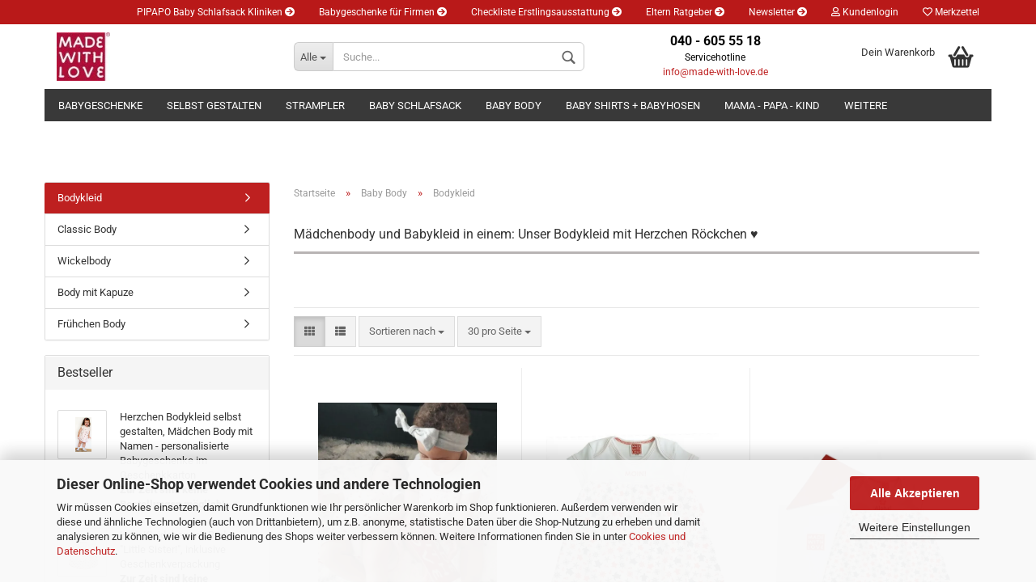

--- FILE ---
content_type: text/html; charset=UTF-8
request_url: https://www.made-with-love.de/de/babybody-babystrampler-bodykleid-babykleid/
body_size: 24036
content:
<!DOCTYPE html>
 <html xmlns="http://www.w3.org/1999/xhtml" dir="ltr" lang="de">
 <head>
 <script

 data-src="https://www.googletagmanager.com/gtag/js?id=UA-60776625-1"
 type="as-oil"
 data-type="text/javascript"
 data-purposes="4"
 data-managed="as-oil"
  defer></script>
 <script
 data-managed="as-oil"
 data-type="text/javascript"
 data-purposes="4"
 type="as-oil"
 >
 var gaDisable = 'ga-disable-UA-60776625-1';
 if (document.cookie.indexOf(gaDisable + '=true') > -1) {
 window[gaDisable] = true;
 }
 function gaOptOut() {
 document.cookie = gaDisable + '=true; expires=Thu, 31 Dec 2099 23:59:59 UTC; path=/';
 window[gaDisable] = true;
 console.log('Disabled Google-Analytics Tracking');
 }
 function gaOptout() {
 gaOptOut();
 }
 function checkGaOptOutAnchor() {
 if (location.hash.substr(1) === 'gaOptOut') {
 gaOptOut();
 }
 }
 checkGaOptOutAnchor();
 window.addEventListener('hashchange', checkGaOptOutAnchor);
 window.dataLayer = window.dataLayer || [];
 function gtag() {
 dataLayer.push(arguments);
 }
 gtag('js', new Date());
 gtag('config', 'UA-60776625-1', { 'anonymize_ip': true });
 gtag('config', 'AW-1071286101');
 </script>
 <meta name="viewport" content="width=device-width, initial-scale=1, minimum-scale=1.0, maximum-scale=1.0, user-scalable=no" />
 <meta http-equiv="Content-Type" content="text/html; charset=utf-8" />
 <meta name="language" content="de" />
 <meta name="date" content="23.11.2016" />
 <meta name="keywords" content="bodykleid,babykleid" />
 <meta name="description" content="Must-have und Mädchenmode Mit Liebe gemacht! Unser Bodykleid mit Herzchen Röckchen aus Bio-Baumwolle - Mädchenbody und Kleidchen in einem! Hier shoppen! ☼" />
 <meta property="og:description" content="Must-have und Mädchenmode Mit Liebe gemacht! Unser Bodykleid mit Herzchen Röckchen aus Bio-Baumwolle - Mädchenbody und Kleidchen in einem! Hier shoppen! ☼" />
 <meta property="og:image" content="https://www.made-with-love.de/images/categories/og/" />
 <meta property="og:title" content="Bodykleid" />
 <meta property="og:type" content="product.group" />
 <title>Mädchenbody und Babykleid in einem: Das Bodykleid von MADE WITH LOVE</title>
 <base href="https://www.made-with-love.de/" />
 <link rel="shortcut icon" href="https://www.made-with-love.de/images/logos/favicon.ico" type="image/x-icon" />
 <link id="main-css" type="text/css" rel="stylesheet" href="templates/Honeygrid/main.min.css?bust=1756884843" />
 <meta name="robots" content="index,follow" />
 <link rel="canonical" href="https://www.made-with-love.de/de/babybody-babystrampler-bodykleid-babykleid/" />
 <meta property="og:url" content="https://www.made-with-love.de/de/babybody-babystrampler-bodykleid-babykleid/">
 </head>
 <body class="page-index-type-c205 page-index-type-gm_boosted_category page-index-type-language page-index-type-cat page-index-type-cPath"
 data-gambio-namespace="https://www.made-with-love.de/templates/Honeygrid/assets/javascript/engine"
 data-jse-namespace="https://www.made-with-love.de/JSEngine/build"
 data-gambio-controller="initialize"
 data-gambio-widget="input_number responsive_image_loader transitions header image_maps modal history dropdown core_workarounds anchor"
 data-input_number-separator=","
 >
 <script src="GXModules/Werbe-Markt/Ladezeitoptimierung/Shop/assets/js/modalLoader.js" defer id="wmModalLoader"></script>
 <div id="outer-wrapper" >
 <header id="header" class="navbar">
 <div id="topbar-container">
 <div class="navbar-topbar">
 <nav data-gambio-widget="menu link_crypter" data-menu-switch-element-position="false" data-menu-events='{"desktop": ["click"], "mobile": ["click"]}' data-menu-ignore-class="dropdown-menu">
 <ul class="nav navbar-nav navbar-right">
 <li class="navbar-topbar-item hidden-xs">
 <a title="PIPAPO Baby Schlafsack Kliniken" href="https://www.made-with-love.de/de/info/schlaf-gut-baby-pipapo-schlafsack-baby-schlafsack-wichmann-hamburg.html"
 >PIPAPO Baby Schlafsack Kliniken&nbsp;<span class="fa fa-arrow-circle-right visble-xs-block"></span></a>
 </li>
 <li class="navbar-topbar-item hidden-xs">
 <a title="Babygeschenke für Firmen" href="https://www.made-with-love.de/de/info/mitarbeitergeschenke.html"
 >Babygeschenke für Firmen&nbsp;<span class="fa fa-arrow-circle-right visble-xs-block"></span></a>
 </li>
 <li class="navbar-topbar-item hidden-xs">
 <a title="Checkliste Erstlingsausstattung" href="https://www.made-with-love.de/de/info/erstlingsausstattung-baby-erstausstattung.html"
 >Checkliste Erstlingsausstattung&nbsp;<span class="fa fa-arrow-circle-right visble-xs-block"></span></a>
 </li>
 <li class="navbar-topbar-item hidden-xs">
 <a title="Eltern Ratgeber" href="https://www.made-with-love.de/de/info/eltern-ratgeber-baby-schlaf-schreibaby-schlafsack-baby-pipapo-schlafsack.html"
 >Eltern Ratgeber&nbsp;<span class="fa fa-arrow-circle-right visble-xs-block"></span></a>
 </li>
 <li class="navbar-topbar-item hidden-xs">
 <a title="Newsletter" href="https://www.made-with-love.de/de/info/newsletter--News--Babygeschenke--Babymode--Gewinnspiele--instagram--facebook.html"
 >Newsletter&nbsp;<span class="fa fa-arrow-circle-right visble-xs-block"></span></a>
 </li>
 <li class="dropdown navbar-topbar-item first">
 <a title="Anmeldung" href="/de/babybody-babystrampler-bodykleid-babykleid/#" class="dropdown-toggle" data-toggle-hover="dropdown"><span class="fa fa-user-o"></span>&nbsp;Kundenlogin</a>
 <ul class="dropdown-menu dropdown-menu-login arrow-top">
 <li class="arrow"></li>
 <li class="dropdown-header hidden-xs">Kundenlogin</li>
 <li>
 <form action="https://www.made-with-love.de/de/login.php?action=process" method="post" class="form-horizontal">
 <input type="hidden" name="return_url" value="https://www.made-with-love.de/de/babybody-babystrampler-bodykleid-babykleid/">
 <input type="hidden" name="return_url_hash" value="802f15109ba16420645e7839d2af8bf383a6eb8b3ebd911caa7805e2e591d9db">
 <div class="form-group">
 <input autocomplete="username" type="email" id="box-login-dropdown-login-username" class="form-control" placeholder="E-Mail" name="email_address" />
 </div>
 <div class="form-group">
 <input autocomplete="current-password" type="password" id="box-login-dropdown-login-password" class="form-control" placeholder="Passwort" name="password" />
 </div>
 <div class="dropdown-footer row">
 <input type="submit" class="btn btn-primary btn-block" value="Anmelden" />
 <ul>
 <li>
 <a title="Konto erstellen" href="https://www.made-with-love.de/de/shop.php?do=CreateRegistree">
 Konto erstellen
 </a>
 </li>
 <li>
 <a title="Passwort vergessen?" href="https://www.made-with-love.de/de/password_double_opt.php">
 Passwort vergessen?
 </a>
 </li>
 </ul>
 </div>
 </form>
 </li>
 </ul>
 </li>
 <li class="navbar-topbar-item">
 <a href="https://www.made-with-love.de/de/wish_list.php" title="Merkzettel anzeigen"><span class="fa fa-heart-o"></span>&nbsp;Merkzettel</a>
 </li>
 <li class="navbar-topbar-item visible-xs">
 <a title="PIPAPO Baby Schlafsack Kliniken" href="https://www.made-with-love.de/de/info/schlaf-gut-baby-pipapo-schlafsack-baby-schlafsack-wichmann-hamburg.html"
 ><span class="fa fa-arrow-circle-right"></span>&nbsp;PIPAPO Baby Schlafsack Kliniken</a>
 </li>
 <li class="navbar-topbar-item visible-xs">
 <a title="Babygeschenke für Firmen" href="https://www.made-with-love.de/de/info/mitarbeitergeschenke.html"
 ><span class="fa fa-arrow-circle-right"></span>&nbsp;Babygeschenke für Firmen</a>
 </li>
 <li class="navbar-topbar-item visible-xs">
 <a title="Checkliste Erstlingsausstattung" href="https://www.made-with-love.de/de/info/erstlingsausstattung-baby-erstausstattung.html"
 ><span class="fa fa-arrow-circle-right"></span>&nbsp;Checkliste Erstlingsausstattung</a>
 </li>
 <li class="navbar-topbar-item visible-xs">
 <a title="Eltern Ratgeber" href="https://www.made-with-love.de/de/info/eltern-ratgeber-baby-schlaf-schreibaby-schlafsack-baby-pipapo-schlafsack.html"
 ><span class="fa fa-arrow-circle-right"></span>&nbsp;Eltern Ratgeber</a>
 </li>
 <li class="navbar-topbar-item visible-xs">
 <a title="Newsletter" href="https://www.made-with-love.de/de/info/newsletter--News--Babygeschenke--Babymode--Gewinnspiele--instagram--facebook.html"
 ><span class="fa fa-arrow-circle-right"></span>&nbsp;Newsletter</a>
 </li>
 </ul>
 </nav>
 </div>
 </div>
 <div class="inside">
 <div class="row">
 <div class="navbar-header" data-gambio-widget="mobile_menu">
 <div id="navbar-brand" class="navbar-brand">
 <a href="https://www.made-with-love.de/de/" title="MADE WITH LOVE">
 <img loading=lazy class="img-responsive" src="/images/logos/mwl_logo_shop_neu_logo.webp" onerror="this.onerror=null;this.src='https://www.made-with-love.de/images/logos/mwl_logo_shop_neu_logo.jpg'" alt="MADE WITH LOVE-Logo">
 </a>
 </div>
 <button type="button" class="navbar-toggle" data-mobile_menu-target="#categories .navbar-collapse"
 data-mobile_menu-body-class="categories-open" data-mobile_menu-toggle-content-visibility>
 <i class="gm-menu"></i>
 </button>
 <button type="button" class="navbar-toggle cart-icon" data-mobile_menu-location="shopping_cart.php">
 <i class="gm-cart-basket"></i>
 <span class="cart-products-count hidden">
 0
 </span>
 </button>
 <button type="button" class="navbar-toggle" data-mobile_menu-target=".navbar-search" data-mobile_menu-body-class="search-open"
 data-mobile_menu-toggle-content-visibility>
 <i class="gm-search"></i>
 </button>
 </div>
 <div class="navbar-search collapse">
 <p class="navbar-search-header dropdown-header">Suche</p>
 <form action="de/advanced_search_result.php" method="get" data-gambio-widget="live_search">
 <div class="navbar-search-input-group input-group">
 <div class="navbar-search-input-group-btn input-group-btn custom-dropdown" data-dropdown-trigger-change="false" data-dropdown-trigger-no-change="false">
 <button type="button" class="btn btn-default dropdown-toggle" data-toggle="dropdown" aria-haspopup="true" aria-expanded="false">
 <span class="dropdown-name">Alle</span> <span class="caret"></span>
 </button>
 <ul class="dropdown-menu">
 <li><a href="#" data-rel="0">Alle</a></li>
 <li><a href="#" data-rel="204">Babygeschenke</a></li>
 <li><a href="#" data-rel="13">Selbst gestalten</a></li>
 <li><a href="#" data-rel="314">Strampler</a></li>
 <li><a href="#" data-rel="39">Baby Schlafsack</a></li>
 <li><a href="#" data-rel="3">Baby Body</a></li>
 <li><a href="#" data-rel="5">Baby Shirts + Babyhosen</a></li>
 <li><a href="#" data-rel="315">Mama - Papa - Kind</a></li>
 <li><a href="#" data-rel="317">Geschenkservice</a></li>
 <li><a href="#" data-rel="243">Specials</a></li>
 </ul>
 <select name="categories_id">
 <option value="0">Alle</option>
 <option value="204">Babygeschenke</option>
 <option value="13">Selbst gestalten</option>
 <option value="314">Strampler</option>
 <option value="39">Baby Schlafsack</option>
 <option value="3">Baby Body</option>
 <option value="5">Baby Shirts + Babyhosen</option>
 <option value="315">Mama - Papa - Kind</option>
 <option value="317">Geschenkservice</option>
 <option value="243">Specials</option>
 </select>
 </div>
 <button type="submit" class="gm-search form-control-feedback"></button>
 <input type="text" name="keywords" placeholder="Suche..." class="form-control search-input" autocomplete="off" />
 </div>
 <input type="hidden" value="1" name="inc_subcat" />
 <div class="navbar-search-footer visible-xs-block">
 <button class="btn btn-primary btn-block" type="submit">
 Suche...
 </button>
 <a href="advanced_search.php" class="btn btn-default btn-block" title="Erweiterte Suche">
 Erweiterte Suche
 </a>
 </div>
 <div class="search-result-container"></div>
 </form>
 </div>
 <div class="custom-container">
 <div class="inside">
 <p style="text-align: center;">
 <span style="font-size:16px;"><strong><span style="color:#000000;">040 - 605 55 18</span></strong></span><br />
 <span style="font-size:12px;"><span style="color:#000000;">Servicehotline</span><br />
 <a href="mailto:info@made-with-love.de" onclick="return(xr_nn());" onmousemove="xr_mo(this,0)" style="line-height: 1.6;">info@made-with-love.de</a></span>
</p>
 </div>
 </div>
 <nav id="cart-container" class="navbar-cart" data-gambio-widget="menu cart_dropdown" data-menu-switch-element-position="false">
 <ul class="cart-container-inner">
 <li>
 <a href="https://www.made-with-love.de/de/shopping_cart.php" class="dropdown-toggle">
 <i class="gm-cart-basket"></i>
 <span class="cart">
 Dein Warenkorb<br />
 <span class="products">
 </span>
 </span>
 <span class="cart-products-count hidden">
 </span>
 </a>
 <ul class="dropdown-menu arrow-top cart-dropdown cart-empty">
 <li class="arrow"></li>
 <li class="cart-dropdown-inside">
 <div class="cart-empty">
 Du hast noch keine Artikel in Deinem Warenkorb.
 </div>
 </li>
 </ul>
 </li>
 </ul>
 </nav>
 </div>
 </div>
 <noscript>
 <div class="alert alert-danger noscript-notice">
 JavaScript ist in Ihrem Browser deaktiviert. Aktivieren Sie JavaScript, um alle Funktionen des Shops nutzen und alle Inhalte sehen zu können.
 </div>
 </noscript>
 <div id="categories">
 <div class="navbar-collapse collapse">
 <nav class="navbar-default navbar-categories" data-gambio-widget="menu">
 <ul class="level-1 nav navbar-nav">
 <li class="dropdown level-1-child" data-id="204">
 <a class="dropdown-toggle" href="https://www.made-with-love.de/de/babygeschenke-geschenke-zur-geburt-taufgeschenke/" title="Babygeschenke">
 Babygeschenke
 </a>
 <ul data-level="2" class="level-2 dropdown-menu dropdown-menu-child">
 <li class="enter-category hidden-sm hidden-md hidden-lg show-more">
 <a class="dropdown-toggle" href="https://www.made-with-love.de/de/babygeschenke-geschenke-zur-geburt-taufgeschenke/" title="Babygeschenke">
 Babygeschenke anzeigen
 </a>
 </li>
 <li class="level-2-child">
 <a href="https://www.made-with-love.de/de/babygeschenke--geschenke-zur-geburt--taufgeschenke/Geschenke-zur-Geburt-Babyparty--Geschenke-fuer-Neugeborene--Geschenkideen-zur-Geburt/" title="Geschenke zur Geburt">
 Geschenke zur Geburt
 </a>
 </li>
 <li class="level-2-child">
 <a href="https://www.made-with-love.de/de/geburtsgeschenke-taufgeschenke-geschenk-zur-geburt-maedchen/" title="Geschenk zur Geburt Mädchen">
 Geschenk zur Geburt Mädchen
 </a>
 </li>
 <li class="level-2-child">
 <a href="https://www.made-with-love.de/de/geburtsgeschenke-geschenk-zur-geburt-junge/" title="Geschenk zur Geburt Junge">
 Geschenk zur Geburt Junge
 </a>
 </li>
 <li class="level-2-child">
 <a href="https://www.made-with-love.de/de/babygeschenke-geschenke-fuer-zwillinge-geschenke-zur-geburt-zwillinge/" title="Geschenke für Zwillinge">
 Geschenke für Zwillinge
 </a>
 </li>
 <li class="level-2-child">
 <a href="https://www.made-with-love.de/de/1-geburtstag-geschenk-geschenke-zum-ersten-geburtstag/" title="1. Geburtstag Geschenk">
 1. Geburtstag Geschenk
 </a>
 </li>
 <li class="level-2-child">
 <a href="https://www.made-with-love.de/de/baby-geschenke-baby-spielzeug-babyspielzeug-spielzeug-baby/" title="Baby Spielzeug">
 Baby Spielzeug
 </a>
 </li>
 <li class="level-2-child">
 <a href="https://www.made-with-love.de/de/geschenke-fuer-fruehchen-fruehchenkleidung-fruehchen-body-fruehchen-strampler/" title="Geschenke für Frühchen">
 Geschenke für Frühchen
 </a>
 </li>
 <li class="enter-category hidden-more hidden-xs">
 <a class="dropdown-toggle col-xs-6"
 href="https://www.made-with-love.de/de/babygeschenke-geschenke-zur-geburt-taufgeschenke/"
 title="Babygeschenke">Babygeschenke anzeigen</a>
 <span class="close-menu-container col-xs-6">
 <span class="close-flyout">
 <i class="fa fa-close"></i>
 </span>
 </span>
 </li>
 </ul>
 </li>
 <li class="level-1-child" data-id="13">
 <a class="dropdown-toggle" href="https://www.made-with-love.de/de/personalisierte-geschenke-zur-geburt-babygeschenke-mit-namen-geburtsgeschenke-selbst-gestalten/" title="Selbst gestalten">
 Selbst gestalten
 </a>
 </li>
 <li class="dropdown level-1-child" data-id="314">
 <a class="dropdown-toggle" href="https://www.made-with-love.de/de/Strampler--Strampler-Baby--Baby-Strampler-Jungen--Strampler-Maedchen--Strampler-bedrucken/" title="Strampler">
 Strampler
 </a>
 <ul data-level="2" class="level-2 dropdown-menu dropdown-menu-child">
 <li class="enter-category hidden-sm hidden-md hidden-lg show-more">
 <a class="dropdown-toggle" href="https://www.made-with-love.de/de/Strampler--Strampler-Baby--Baby-Strampler-Jungen--Strampler-Maedchen--Strampler-bedrucken/" title="Strampler">
 Strampler anzeigen
 </a>
 </li>
 <li class="level-2-child">
 <a href="https://www.made-with-love.de/de/onesie-baby-pyjama-babyoverall/" title="Baby Overall / Onesie">
 Baby Overall / Onesie
 </a>
 </li>
 <li class="level-2-child">
 <a href="https://www.made-with-love.de/de/Strampler--Strampler-Baby--Baby-Strampler-Jungen--Strampler-Maedchen--Strampler-bedrucken/Baby-Strampler-Junge--ausgefallene-Baby-Strampler--Strampler-Sommer--Strampler-blau/" title="Strampler Junge">
 Strampler Junge
 </a>
 </li>
 <li class="level-2-child">
 <a href="https://www.made-with-love.de/de/Strampler--Strampler-Baby--Baby-Strampler-Jungen--Strampler-Maedchen--Strampler-bedrucken/Strampelfratz--strampler/" title="Nicki Strampler">
 Nicki Strampler
 </a>
 </li>
 <li class="enter-category hidden-more hidden-xs">
 <a class="dropdown-toggle col-xs-6"
 href="https://www.made-with-love.de/de/Strampler--Strampler-Baby--Baby-Strampler-Jungen--Strampler-Maedchen--Strampler-bedrucken/"
 title="Strampler">Strampler anzeigen</a>
 <span class="close-menu-container col-xs-6">
 <span class="close-flyout">
 <i class="fa fa-close"></i>
 </span>
 </span>
 </li>
 </ul>
 </li>
 <li class="dropdown level-1-child" data-id="39">
 <a class="dropdown-toggle" href="https://www.made-with-love.de/de/baby-schlafsack-schlafsack-baby-pipapo-schlafsack/" title="Baby Schlafsack">
 Baby Schlafsack
 </a>
 <ul data-level="2" class="level-2 dropdown-menu dropdown-menu-child">
 <li class="enter-category hidden-sm hidden-md hidden-lg show-more">
 <a class="dropdown-toggle" href="https://www.made-with-love.de/de/baby-schlafsack-schlafsack-baby-pipapo-schlafsack/" title="Baby Schlafsack">
 Baby Schlafsack anzeigen
 </a>
 </li>
 <li class="level-2-child">
 <a href="https://www.made-with-love.de/de/Baby-Schlafsack--Schlafsack-Baby--Pipapo-Schlafsack/Babyschlafsack--Babyschlafsaecke--PIPAPO-Schlafsack/" title="Babyschlafsack">
 Babyschlafsack
 </a>
 </li>
 <li class="level-2-child">
 <a href="https://www.made-with-love.de/de/pucksack-baby-erstausstattung-strampelsack-pipapo/" title="Pucksack">
 Pucksack
 </a>
 </li>
 <li class="enter-category hidden-more hidden-xs">
 <a class="dropdown-toggle col-xs-6"
 href="https://www.made-with-love.de/de/baby-schlafsack-schlafsack-baby-pipapo-schlafsack/"
 title="Baby Schlafsack">Baby Schlafsack anzeigen</a>
 <span class="close-menu-container col-xs-6">
 <span class="close-flyout">
 <i class="fa fa-close"></i>
 </span>
 </span>
 </li>
 </ul>
 </li>
 <li class="dropdown level-1-child" data-id="3">
 <a class="dropdown-toggle" href="https://www.made-with-love.de/de/babybody-babystrampler-body-baby-weiss-bunt/" title="Baby Body">
 Baby Body
 </a>
 <ul data-level="2" class="level-2 dropdown-menu dropdown-menu-child">
 <li class="enter-category hidden-sm hidden-md hidden-lg show-more">
 <a class="dropdown-toggle" href="https://www.made-with-love.de/de/babybody-babystrampler-body-baby-weiss-bunt/" title="Baby Body">
 Baby Body anzeigen
 </a>
 </li>
 <li class="level-2-child active">
 <a href="https://www.made-with-love.de/de/babybody-babystrampler-bodykleid-babykleid/" title="Bodykleid">
 Bodykleid
 </a>
 </li>
 <li class="dropdown level-2-child">
 <a href="https://www.made-with-love.de/de/babybody-babystrampler-body-baby/" title="Classic Body">
 Classic Body
 </a>
 <ul data-level="3" class="level-3 dropdown-menu dropdown-menu-child">
 <li class="enter-category">
 <a href="https://www.made-with-love.de/de/babybody-babystrampler-body-baby/" title="Classic Body" class="dropdown-toggle">
 Classic Body anzeigen
 </a>
 </li>
 <li class="level-3-child">
 <a href="https://www.made-with-love.de/de/babystrampler-babybody-body-baby-weiss/" title="Baby Body weiß">
 Baby Body weiß
 </a>
 </li>
 <li class="level-3-child">
 <a href="https://www.made-with-love.de/de/body-baby-strampler-baby-body-bunt-rot-blau/" title="Baby Body farbig">
 Baby Body farbig
 </a>
 </li>
 <li class="level-3-child">
 <a href="https://www.made-with-love.de/de/babywaesche-body-baby-ringel-blau-rot/" title="Baby Body Ringel">
 Baby Body Ringel
 </a>
 </li>
 </ul>
 </li>
 <li class="dropdown level-2-child">
 <a href="https://www.made-with-love.de/de/erstlingsausstattung-wickelbody/" title="Wickelbody">
 Wickelbody
 </a>
 <ul data-level="3" class="level-3 dropdown-menu dropdown-menu-child">
 <li class="enter-category">
 <a href="https://www.made-with-love.de/de/erstlingsausstattung-wickelbody/" title="Wickelbody" class="dropdown-toggle">
 Wickelbody anzeigen
 </a>
 </li>
 <li class="level-3-child">
 <a href="https://www.made-with-love.de/de/erstausstattung-wickelbodies-wickelbody-weiss/" title="Wickelbodies weiß">
 Wickelbodies weiß
 </a>
 </li>
 <li class="level-3-child">
 <a href="https://www.made-with-love.de/de/geburtsgeschenk-erstausstattung-wickelbody/wickelbodies-rot-blau/" title="Wickelbodies farbig">
 Wickelbodies farbig
 </a>
 </li>
 </ul>
 </li>
 <li class="level-2-child">
 <a href="https://www.made-with-love.de/de/babybody-langarm-langarmbody-mit-kapuze-rot-blau/" title="Body mit Kapuze">
 Body mit Kapuze
 </a>
 </li>
 <li class="level-2-child">
 <a href="https://www.made-with-love.de/de/babybody--babystrampler--body-baby/Fruehchen-Body--Bodys-Groesse-50-baby-body-gr-50/" title="Frühchen Body">
 Frühchen Body
 </a>
 </li>
 <li class="enter-category hidden-more hidden-xs">
 <a class="dropdown-toggle col-xs-6"
 href="https://www.made-with-love.de/de/babybody-babystrampler-body-baby-weiss-bunt/"
 title="Baby Body">Baby Body anzeigen</a>
 <span class="close-menu-container col-xs-6">
 <span class="close-flyout">
 <i class="fa fa-close"></i>
 </span>
 </span>
 </li>
 </ul>
 </li>
 <li class="dropdown level-1-child" data-id="5">
 <a class="dropdown-toggle" href="https://www.made-with-love.de/de/Baby-Oberteile--Baby-Langarmshirt--Baby-Legging--Pumphose--Baby-Jeans--Baby-Latzhose/" title="Baby Shirts + Babyhosen">
 Baby Shirts + Babyhosen
 </a>
 <ul data-level="2" class="level-2 dropdown-menu dropdown-menu-child">
 <li class="enter-category hidden-sm hidden-md hidden-lg show-more">
 <a class="dropdown-toggle" href="https://www.made-with-love.de/de/Baby-Oberteile--Baby-Langarmshirt--Baby-Legging--Pumphose--Baby-Jeans--Baby-Latzhose/" title="Baby Shirts + Babyhosen">
 Baby Shirts + Babyhosen anzeigen
 </a>
 </li>
 <li class="dropdown level-2-child">
 <a href="https://www.made-with-love.de/de/baby-oberteile-baby-shirts-baby-langarmshirt-baby-sweatshirt-baby-sweatjacke/" title="Baby Shirts">
 Baby Shirts
 </a>
 <ul data-level="3" class="level-3 dropdown-menu dropdown-menu-child">
 <li class="enter-category">
 <a href="https://www.made-with-love.de/de/baby-oberteile-baby-shirts-baby-langarmshirt-baby-sweatshirt-baby-sweatjacke/" title="Baby Shirts" class="dropdown-toggle">
 Baby Shirts anzeigen
 </a>
 </li>
 <li class="level-3-child">
 <a href="https://www.made-with-love.de/de/baby-shirts-weiss-baby-t-shirt-weiss-baby-langarmshirt-weiss/" title="Baby Shirts weiss">
 Baby Shirts weiss
 </a>
 </li>
 <li class="level-3-child">
 <a href="https://www.made-with-love.de/de/baby-shirts-farbe-baby-oberteile-baby-langarmshirt-hoody-baby-baby-sweatjacke/" title="Baby Shirts Farbe">
 Baby Shirts Farbe
 </a>
 </li>
 </ul>
 </li>
 <li class="level-2-child">
 <a href="https://www.made-with-love.de/de/babyhosen-pumphose-baby-baby-jeans-baby-latzhose-biobaumwolle-baby-legging/" title="Babyhosen">
 Babyhosen
 </a>
 </li>
 <li class="enter-category hidden-more hidden-xs">
 <a class="dropdown-toggle col-xs-6"
 href="https://www.made-with-love.de/de/Baby-Oberteile--Baby-Langarmshirt--Baby-Legging--Pumphose--Baby-Jeans--Baby-Latzhose/"
 title="Baby Shirts + Babyhosen">Baby Shirts + Babyhosen anzeigen</a>
 <span class="close-menu-container col-xs-6">
 <span class="close-flyout">
 <i class="fa fa-close"></i>
 </span>
 </span>
 </li>
 </ul>
 </li>
 <li class="dropdown level-1-child" data-id="315">
 <a class="dropdown-toggle" href="https://www.made-with-love.de/de/familien-t-shirts-shirts-mama-papa-t-shirt-vater-sohn-shirt-mama-kind-partnerlook-kinder-t-shirt-umstands-shirts-bauchband-dr-love/" title="Mama - Papa - Kind">
 Mama - Papa - Kind
 </a>
 <ul data-level="2" class="level-2 dropdown-menu dropdown-menu-child">
 <li class="enter-category hidden-sm hidden-md hidden-lg show-more">
 <a class="dropdown-toggle" href="https://www.made-with-love.de/de/familien-t-shirts-shirts-mama-papa-t-shirt-vater-sohn-shirt-mama-kind-partnerlook-kinder-t-shirt-umstands-shirts-bauchband-dr-love/" title="Mama - Papa - Kind">
 Mama - Papa - Kind anzeigen
 </a>
 </li>
 <li class="level-2-child">
 <a href="https://www.made-with-love.de/de/baby-outfits-mama-baby-partnerlook-papa-baby-outfits/" title="Mama-Papa-Baby">
 Mama-Papa-Baby
 </a>
 </li>
 <li class="dropdown level-2-child">
 <a href="https://www.made-with-love.de/de/t-shirt-kinder-hoodie-kind-kindershirts-t-shirts-fuer-kinder-kinder-t-shirt-hoody-kinder/" title="Kinder-T-Shirt">
 Kinder-T-Shirt
 </a>
 <ul data-level="3" class="level-3 dropdown-menu dropdown-menu-child">
 <li class="enter-category">
 <a href="https://www.made-with-love.de/de/t-shirt-kinder-hoodie-kind-kindershirts-t-shirts-fuer-kinder-kinder-t-shirt-hoody-kinder/" title="Kinder-T-Shirt" class="dropdown-toggle">
 Kinder-T-Shirt anzeigen
 </a>
 </li>
 <li class="level-3-child">
 <a href="https://www.made-with-love.de/de/bedruckte-t-shirts-kinder-t-shirt-weiss/" title="Kinder-Shirts weiß">
 Kinder-Shirts weiß
 </a>
 </li>
 <li class="level-3-child">
 <a href="https://www.made-with-love.de/de/kindermode-bedruckte-t-shirts-kids-t-shirt-bunt-rot-blau/" title="Kinder-Shirts farbig">
 Kinder-Shirts farbig
 </a>
 </li>
 </ul>
 </li>
 <li class="level-2-child">
 <a href="https://www.made-with-love.de/de/schwangerschaftsmode-umstandsmode-umstandsshirt-t-shirts-fuer-schwangere/" title="Umstandsshirts">
 Umstandsshirts
 </a>
 </li>
 <li class="level-2-child">
 <a href="https://www.made-with-love.de/de/umstandsmode-babybauch-bauchband/" title="Bauchband">
 Bauchband
 </a>
 </li>
 <li class="level-2-child">
 <a href="https://www.made-with-love.de/de/bedruckte-t-shirts-damenshirt-damen-t-shirt/" title="Damen-T-Shirt">
 Damen-T-Shirt
 </a>
 </li>
 <li class="level-2-child">
 <a href="https://www.made-with-love.de/de/herren-t-shirt-geschenke-fuer-opa-geschenke-fuer-taufpaten-geschenk-onkel-geschenk-patenonkel/" title="Herren-T-Shirt">
 Herren-T-Shirt
 </a>
 </li>
 <li class="level-2-child">
 <a href="https://www.made-with-love.de/de/dr-love/" title="DR. LOVE">
 DR. LOVE
 </a>
 </li>
 <li class="enter-category hidden-more hidden-xs">
 <a class="dropdown-toggle col-xs-6"
 href="https://www.made-with-love.de/de/familien-t-shirts-shirts-mama-papa-t-shirt-vater-sohn-shirt-mama-kind-partnerlook-kinder-t-shirt-umstands-shirts-bauchband-dr-love/"
 title="Mama - Papa - Kind">Mama - Papa - Kind anzeigen</a>
 <span class="close-menu-container col-xs-6">
 <span class="close-flyout">
 <i class="fa fa-close"></i>
 </span>
 </span>
 </li>
 </ul>
 </li>
 <li class="level-1-child" data-id="317">
 <a class="dropdown-toggle" href="https://www.made-with-love.de/de/geschenkverpackung-grusskarte-317/" title="Geschenkservice">
 Geschenkservice
 </a>
 </li>
 <li class="dropdown level-1-child" data-id="243">
 <a class="dropdown-toggle" href="https://www.made-with-love.de/de/specials/" title="Specials">
 Specials
 </a>
 <ul data-level="2" class="level-2 dropdown-menu dropdown-menu-child">
 <li class="enter-category hidden-sm hidden-md hidden-lg show-more">
 <a class="dropdown-toggle" href="https://www.made-with-love.de/de/specials/" title="Specials">
 Specials anzeigen
 </a>
 </li>
 <li class="level-2-child">
 <a href="https://www.made-with-love.de/de/specials/Plattdeutsch-Hamburger-Platt-un-anner-Gedoens-foer-Seute-Deerns-un-luett-Schietuedel/" title="Plattdeutsch">
 Plattdeutsch
 </a>
 </li>
 <li class="level-2-child">
 <a href="https://www.made-with-love.de/de/specials/uksh/" title="UKSH">
 UKSH
 </a>
 </li>
 <li class="level-2-child">
 <a href="https://www.made-with-love.de/de/luenebaby/" title="LüneBaby / Fundskerle">
 LüneBaby / Fundskerle
 </a>
 </li>
 <li class="level-2-child">
 <a href="https://www.made-with-love.de/de/glueck-kennt-keine-behinderung-jenny-klestil-shirts/" title="Glück kennt keine Behinderung">
 Glück kennt keine Behinderung
 </a>
 </li>
 <li class="enter-category hidden-more hidden-xs">
 <a class="dropdown-toggle col-xs-6"
 href="https://www.made-with-love.de/de/specials/"
 title="Specials">Specials anzeigen</a>
 <span class="close-menu-container col-xs-6">
 <span class="close-flyout">
 <i class="fa fa-close"></i>
 </span>
 </span>
 </li>
 </ul>
 </li>
 <li class="dropdown dropdown-more" style="display: none">
 <a class="dropdown-toggle" href="#" title="">
 Weitere
 </a>
 <ul class="level-2 dropdown-menu ignore-menu"></ul>
 </li>
 </ul>
 </nav>
 </div>
 </div>
 </header>
 <div id="wrapper">
 <div class="row">
 <div id="main">
 <div class="main-inside">
 <script type="application/ld+json">{"@context":"https:\/\/schema.org","@type":"BreadcrumbList","itemListElement":[{"@type":"ListItem","position":1,"name":"Startseite","item":"https:\/\/www.made-with-love.de\/"},{"@type":"ListItem","position":2,"name":"Baby Body","item":"https:\/\/www.made-with-love.de\/de\/babybody-babystrampler-body-baby-weiss-bunt\/"},{"@type":"ListItem","position":3,"name":"Bodykleid","item":"https:\/\/www.made-with-love.de\/de\/babybody-babystrampler-bodykleid-babykleid\/"}]}</script>
 <div id="breadcrumb_navi">
 <span class="breadcrumbEntry">
 <a href="https://www.made-with-love.de/" class="headerNavigation">
 <span>Startseite</span>
 </a>
 </span>
 <span class="breadcrumbSeparator"> &raquo; </span> <span class="breadcrumbEntry">
 <a href="https://www.made-with-love.de/de/babybody-babystrampler-body-baby-weiss-bunt/" class="headerNavigation">
 <span>Baby Body</span>
 </a>
 </span>
 <span class="breadcrumbSeparator"> &raquo; </span> <span class="breadcrumbEntry">
 <span>Bodykleid</span>
 </span>
 </div>
 <div class="filter-selection-container hidden">
 <p><strong>Aktueller Filter</strong></p>
 </div>
 <h1>Mädchenbody und Babykleid in einem: Unser Bodykleid mit Herzchen Röckchen ♥</h1>
 <div class="categories-description-container">
 <div>
 <br />
 &nbsp;
</div>
 </div>
 <div class="productlisting-filter-container" data-gambio-widget="product_listing_filter" data-product_listing_filter-target=".productlist-viewmode">
 <form name="panel" action="/de/babybody-babystrampler-bodykleid-babykleid/" method="get" >
 <input type="hidden" name="view_mode" value="tiled" />
 <div class="row">
 <div class="cols-xs-12 col-lg-6">
 <div class="productlisting-filter-hiddens">
 </div>
 <div class="jsPanelViewmode panel-viewmode clearfix productlist-viewmode-grid btn-group">
 <a href="/" class="btn btn-default jsProductListingGrid productlisting-listing-grid active" data-product_listing_filter-add="productlist-viewmode-grid" data-product_listing_filter-url-param="tiled" rel="nofollow">
 <i class="fa fa-th"></i>
 </a>
 <a href="/" class="btn btn-default jsProductListingList productlisting-listing-list" data-product_listing_filter-add="productlist-viewmode-list" data-product_listing_filter-url-param="default" rel="nofollow">
 <i class="fa fa-th-list"></i>
 </a>
 </div>
 <a href="#filterbox-container" class="btn btn-default filter-button js-open-modal hidden-sm hidden-md hidden-lg" data-modal-type="alert" data-modal-settings='{"title": "FILTER", "dialogClass": "box-filter"}' rel="nofollow">
 <i class="fa fa-filter"></i>
 </a>
 <div class="btn-group dropdown custom-dropdown" data-dropdown-shorten="null">
 <button type="button" class="btn btn-default dropdown-toggle">
 <span class="dropdown-name">
 Sortieren nach
 </span>
 <span class="caret"></span>
 </button>
 <ul class="dropdown-menu">
 <li><a data-rel="price_asc" href="/" title="Preis aufsteigend" rel="nofollow">Preis aufsteigend</a>
 </li>
 <li><a data-rel="price_desc"
 href="/"
 title="Preis absteigend"
 rel="nofollow">Preis absteigend</a></li>
 <li class="divider"></li>
 <li><a data-rel="name_asc" href="/" title="Name aufsteigend" rel="nofollow">Name aufsteigend</a>
 </li>
 <li><a data-rel="name_desc" href="/" title="Name absteigend" rel="nofollow">Name absteigend</a>
 </li>
 <li class="divider"></li>
 <li><a data-rel="date_asc" href="/" title="Einstelldatum aufsteigend" rel="nofollow">Einstelldatum aufsteigend</a>
 </li>
 <li><a data-rel="date_desc" href="/" title="Einstelldatum absteigend" rel="nofollow">Einstelldatum absteigend</a>
 </li>
 <li class="divider"></li>
 <li><a data-rel="shipping_asc"
 href="/"
 title="Lieferzeit aufsteigend"
 rel="nofollow">Lieferzeit aufsteigend</a></li>
 <li><a data-rel="shipping_desc"
 href="/"
 title="Lieferzeit absteigend"
 rel="nofollow">Lieferzeit absteigend</a></li>
 </ul>
 <select name="listing_sort" class="jsReload input-select">
 <option value="" selected="selected">Sortieren nach </option>
 <option value="price_asc">Preis aufsteigend</option>
 <option value="price_desc">Preis absteigend</option>
 <option value="name_asc">Name aufsteigend</option>
 <option value="name_desc">Name absteigend</option>
 <option value="date_asc">Einstelldatum aufsteigend</option>
 <option value="date_desc">Einstelldatum absteigend</option>
 <option value="shipping_asc">Lieferzeit aufsteigend</option>
 <option value="shipping_desc">Lieferzeit absteigend</option>
 </select>
 </div>
 <div class="btn-group dropdown custom-dropdown" data-dropdown-shorten="null">
 <button type="button" class="btn btn-default dropdown-toggle">
 <span class="dropdown-name">
 30 pro Seite
 </span>
 <span class="caret"></span>
 </button>
 <ul class="dropdown-menu">
 <li><a data-rel="30" href="/" title="30 pro Seite" rel="nofollow">30 pro Seite</a></li>
 <li><a data-rel="60" href="/" title="60 pro Seite" rel="nofollow">60 pro Seite</a></li>
 <li><a data-rel="90" href="/" title="90 pro Seite" rel="nofollow">90 pro Seite</a></li>
 <li><a data-rel="180" href="/" title="180 pro Seite" rel="nofollow">180 pro Seite</a></li>
 <li><a data-rel="360" href="/" title="360 pro Seite" rel="nofollow">360 pro Seite</a></li>
 </ul>
 <select name="listing_count" class="jsReload input-select">
 <option value="30">30 pro Seite</option>
 <option value="60">60 pro Seite</option>
 <option value="90">90 pro Seite</option>
 <option value="180">180 pro Seite</option>
 <option value="360">360 pro Seite</option>
 </select>
 </div>
 </div>
 <div class="cols-xs-12 col-lg-6">
 <div class="panel-pagination">
 <nav>
 <ul class="pagination">
 </ul>
 </nav>
 </div>
 </div>
 </div>
 </form>
 </div>
 <div class="container-fluid" data-gambio-widget="product_hover" data-product_hover-scope=".productlist-viewmode-grid">
 <div class="row product-filter-target productlist productlist-viewmode productlist-viewmode-grid" data-gambio-widget="cart_handler">
 <div class="product-container has-gallery"
 data-index="productlist_3251">
 <form class="product-tile no-status-check">
 <div class="inside">
 <div class="content-container">
 <div class="content-container-inner">
 <figure class="image" id="productlist_3251_img">
 <span title="Zwillinge Baby Geschenke zur Geburt Zwillinge - 2 Stück Mädchenbody Body Kleid Sunshine und Little Sister - inklusive Geschenkschachtel" class="product-hover-main-image product-image">
 <img loading=lazy src="/images/product_images/info_images/zwillinge-baby-geschenke-zur-geburt-zwillinge.webp" onerror="this.onerror=null;this.src='images/product_images/info_images/zwillinge-baby-geschenke-zur-geburt-zwillinge.JPG'" alt="Zwillinge Baby Geschenke zur Geburt Zwillinge - 2 Stück Mädchenbody Body Kleid Sunshine und Little Sister - inklusive Geschenkschachtel">
 </span>
 </figure>
 <div class="title-description">
 <div class="title">
 <a href="https://www.made-with-love.de/de/Zwillinge-Baby-Geschenke-zur-Geburt-Zwillinge-Maedchenbody-Body-Kleid-Sunshine-Little-Sister.html" title="Geschenke zur Geburt Zwillinge - 2 St. Mädchenbody Body Kleid Sunshine und..." class="product-url ">
 Zwillinge Baby Geschenke zur Geburt Zwillinge - 2 Stück Mädchenbody Body Kleid Sunshine und Little Sister - inklusive Geschenkschachtel
 </a>
 </div>
 <template class="google-analytics-product-name">Zwillinge Baby Geschenke zur Geburt Zwillinge - 2 Stück Mädchenbody Body Kleid Sunshine und Little Sister - inklusive Geschenkschachtel</template>
 <div class="shipping hidden visible-list">
 <div class="shipping-info-short">
 Lieferzeit:
 <img loading=lazy src="/images/icons/status/punkt.webp" onerror="this.onerror=null;this.src='images/icons/status/punkt.png'" alt="2-4 Werktage" title="2-4 Werktage" />
 2-4 Werktage
 </div>
 <br />
 <span class="products-details-weight-container">
 </span>
 </div>
 </div>
 <div class="price-tax">
 <div class="price">
 <span class="current-price-container" title="Geschenke zur Geburt Zwillinge - 2 St. Mädchenbody Body Kleid Sunshine und...">
 Zur Zeit sind keine Bestellungen möglich!
 </span>
 </div>
 <div class="shipping hidden visible-flyover">
 <div class="shipping-info-short">
 Lieferzeit:
 <img loading=lazy src="/images/icons/status/punkt.webp" onerror="this.onerror=null;this.src='images/icons/status/punkt.png'" alt="2-4 Werktage" title="2-4 Werktage" />
 2-4 Werktage
 </div>
 </div>
 <div class="additional-container">
 </div>
 <div class="tax-shipping-hint hidden-grid">
 <div class="tax">inkl. 19% MwSt. zzgl.
 <a class="gm_shipping_link lightbox_iframe" href="https://www.made-with-love.de/de/popup/Versand-und-Zahlungsbedingungen.html"
 target="_self"
 rel="nofollow"
 data-modal-settings='{"title":"Versand", "sectionSelector": ".content_text", "bootstrapClass": "modal-lg"}'>
 <span style="text-decoration:underline">Versand</span>
 </a></div>
 </div>
 <div class="cart-error-msg alert alert-danger hidden hidden-grid" role="alert"></div>
 <div class="button-input hidden-grid" >
 <input type="hidden" name="products_id" value="3251" />
 </div>
 </div>
 </div>
 </div>
 </div>
 </form>
 <ul class="gallery">
 <li class="thumbnails" >
 <span class="align-helper"></span>
 <img loading=lazy class="img-responsive spinner"
 data-src="images/product_images/info_images/zwillinge-baby-geschenke-zur-geburt-zwillinge.JPG" data-thumb-src="images/product_images/thumbnail_images/zwillinge-baby-geschenke-zur-geburt-zwillinge.JPG" src="templates/Honeygrid/assets/images/loading.gif"
 alt="Preview: Zwillinge Baby Geschenke zur Geburt Zwillinge - 2 Stück Mädchenbody Body Kleid Sunshine und Little Sister - inklusive Geschenkschachtel" title="Preview: Zwillinge Baby Geschenke zur Geburt Zwillinge - 2 Stück Mädchenbody Body Kleid Sunshine und Little Sister - inklusive Geschenkschachtel" />
 </li>
 <li class="thumbnails" >
 <span class="align-helper"></span>
 <img loading=lazy class="img-responsive spinner"
 data-src="images/product_images/info_images/verschluss_0_3251_2.JPG" data-thumb-src="images/product_images/thumbnail_images/verschluss_0_3251_2.JPG" src="templates/Honeygrid/assets/images/loading.gif"
 alt="Preview: bodykleid-made-with-love" title="Preview: Zwillinge Baby Geschenke zur Geburt Zwillinge - 2 Stück Mädchenbody Body Kleid Sunshine und Little Sister - inklusive Geschenkschachtel" />
 </li>
 <li class="thumbnails" >
 <span class="align-helper"></span>
 <img loading=lazy class="img-responsive spinner"
 data-src="images/product_images/info_images/Stuelpschachtel_2_3251_3.JPG" data-thumb-src="images/product_images/thumbnail_images/Stuelpschachtel_2_3251_3.JPG" src="templates/Honeygrid/assets/images/loading.gif"
 alt="Preview: geburtsgeschenk-made-with-love" title="Preview: Zwillinge Baby Geschenke zur Geburt Zwillinge - 2 Stück Mädchenbody Body Kleid Sunshine und Little Sister - inklusive Geschenkschachtel" />
 </li>
 <li class="thumbnails" >
 <span class="align-helper"></span>
 <img loading=lazy class="img-responsive spinner"
 data-src="images/product_images/info_images/bodykleid_babystrampler_sunshine1_3251_0.JPG" data-thumb-src="images/product_images/thumbnail_images/bodykleid_babystrampler_sunshine1_3251_0.JPG" src="templates/Honeygrid/assets/images/loading.gif"
 alt="Preview: sunshine-bodykleid" title="Preview: Zwillinge Baby Geschenke zur Geburt Zwillinge - 2 Stück Mädchenbody Body Kleid Sunshine und Little Sister - inklusive Geschenkschachtel" />
 </li>
 </ul>
 </div>
 <div class="product-container has-gallery"
 data-index="productlist_3115">
 <form class="product-tile no-status-check">
 <div class="inside">
 <div class="content-container">
 <div class="content-container-inner">
 <figure class="image" id="productlist_3115_img">
 <span title="Babykleid Bodykleid MOIN! - mit maritimen Rock ♥, inklusive Geschenkverpackung" class="product-hover-main-image product-image">
 <img loading=lazy src="/images/product_images/info_images/Bodykleid-moin-maritim.webp" onerror="this.onerror=null;this.src='images/product_images/info_images/Bodykleid-moin-maritim.JPG'" alt="Babykleid Bodykleid MOIN! - mit maritimen Rock ♥, inklusive Geschenkverpackung">
 </span>
 </figure>
 <div class="title-description">
 <div class="title">
 <a href="https://www.made-with-love.de/de/baby-body-babykleid-bodykleid-maritim-MOIN.html" title="Baby-Body und Babykleid in einem ist dieses maritime Bodykleid mit Rock aus..." class="product-url ">
 Babykleid Bodykleid MOIN! - mit maritimen Rock ♥, inklusive Geschenkverpackung
 </a>
 </div>
 <template class="google-analytics-product-name">Babykleid Bodykleid MOIN! - mit maritimen Rock ♥, inklusive Geschenkverpackung</template>
 <div class="shipping hidden visible-list">
 <div class="shipping-info-short">
 Lieferzeit:
 <img loading=lazy src="/images/icons/status/punkt.webp" onerror="this.onerror=null;this.src='images/icons/status/punkt.png'" alt="2-4 Werktage" title="2-4 Werktage" />
 2-4 Werktage
 </div>
 <br />
 <span class="products-details-weight-container">
 </span>
 </div>
 </div>
 <div class="price-tax">
 <div class="price">
 <span class="current-price-container" title="Baby-Body und Babykleid in einem ist dieses maritime Bodykleid mit Rock aus...">
 Zur Zeit sind keine Bestellungen möglich!
 </span>
 </div>
 <div class="shipping hidden visible-flyover">
 <div class="shipping-info-short">
 Lieferzeit:
 <img loading=lazy src="/images/icons/status/punkt.webp" onerror="this.onerror=null;this.src='images/icons/status/punkt.png'" alt="2-4 Werktage" title="2-4 Werktage" />
 2-4 Werktage
 </div>
 </div>
 <div class="additional-container">
 </div>
 <div class="tax-shipping-hint hidden-grid">
 <div class="tax">inkl. 19% MwSt. zzgl.
 <a class="gm_shipping_link lightbox_iframe" href="https://www.made-with-love.de/de/popup/Versand-und-Zahlungsbedingungen.html"
 target="_self"
 rel="nofollow"
 data-modal-settings='{"title":"Versand", "sectionSelector": ".content_text", "bootstrapClass": "modal-lg"}'>
 <span style="text-decoration:underline">Versand</span>
 </a></div>
 </div>
 <div class="cart-error-msg alert alert-danger hidden hidden-grid" role="alert"></div>
 <div class="button-input hidden-grid" >
 <input type="hidden" name="products_id" value="3115" />
 </div>
 </div>
 </div>
 </div>
 </div>
 </form>
 <ul class="gallery">
 <li class="thumbnails" >
 <span class="align-helper"></span>
 <img loading=lazy class="img-responsive spinner"
 data-src="images/product_images/info_images/Bodykleid-moin-maritim.JPG" data-thumb-src="images/product_images/thumbnail_images/Bodykleid-moin-maritim.JPG" src="templates/Honeygrid/assets/images/loading.gif"
 alt="Preview: Babykleid Bodykleid MOIN! - mit maritimen Rock ♥, inklusive Geschenkverpackung" title="Preview: Babykleid Bodykleid MOIN! - mit maritimen Rock ♥, inklusive Geschenkverpackung" />
 </li>
 <li class="thumbnails" >
 <span class="align-helper"></span>
 <img loading=lazy class="img-responsive spinner"
 data-src="images/product_images/info_images/BKL-1-detail.JPG" data-thumb-src="images/product_images/thumbnail_images/BKL-1-detail.JPG" src="templates/Honeygrid/assets/images/loading.gif"
 alt="Preview: mädchenbody-herzchen" title="Preview: Babykleid Bodykleid MOIN! - mit maritimen Rock ♥, inklusive Geschenkverpackung" />
 </li>
 <li class="thumbnails" >
 <span class="align-helper"></span>
 <img loading=lazy class="img-responsive spinner"
 data-src="images/product_images/info_images/Stuelpschachtel_0_3110_3_3111_2_3115_2.JPG" data-thumb-src="images/product_images/thumbnail_images/Stuelpschachtel_0_3110_3_3111_2_3115_2.JPG" src="templates/Honeygrid/assets/images/loading.gif"
 alt="Preview: geschenkschachtel-made-with-love" title="Preview: Babykleid Bodykleid MOIN! - mit maritimen Rock ♥, inklusive Geschenkverpackung" />
 </li>
 </ul>
 </div>
 <div class="product-container has-gallery"
 data-index="productlist_3274">
 <form class="product-tile no-status-check">
 <div class="inside">
 <div class="content-container">
 <div class="content-container-inner">
 <figure class="image" id="productlist_3274_img">
 <span title="Baby Mädchen Kleidung Baby Kleider Bodykleid Aloha, Bandana und Socken, in Geschenkschachtel" class="product-hover-main-image product-image">
 <img loading=lazy src="/images/product_images/info_images/bodykleid-aloha-bandana-socken_.webp" onerror="this.onerror=null;this.src='images/product_images/info_images/bodykleid-aloha-bandana-socken_.JPG'" alt="Baby Mädchen Kleidung Baby Kleider Bodykleid Aloha, Bandana und Socken, in Geschenkschachtel">
 </span>
 </figure>
 <div class="title-description">
 <div class="title">
 <a href="https://www.made-with-love.de/de/Baby-Maedchen-Kleidung-Baby-Kleider-Bodykleid-Aloha--Bandana-und-Socken.html" title="Baby Kleider: Bodykleid mit Aloha Druck, Kopftuch /Bandana und weißen..." class="product-url ">
 Baby Mädchen Kleidung Baby Kleider Bodykleid Aloha, Bandana und Socken, in Geschenkschachtel
 </a>
 </div>
 <template class="google-analytics-product-name">Baby Mädchen Kleidung Baby Kleider Bodykleid Aloha, Bandana und Socken, in Geschenkschachtel</template>
 <div class="shipping hidden visible-list">
 <div class="shipping-info-short">
 Lieferzeit:
 <img loading=lazy src="/images/icons/status/punkt.webp" onerror="this.onerror=null;this.src='images/icons/status/punkt.png'" alt="2-4 Werktage" title="2-4 Werktage" />
 2-4 Werktage
 </div>
 <br />
 <span class="products-details-weight-container">
 </span>
 </div>
 </div>
 <div class="price-tax">
 <div class="price">
 <span class="current-price-container" title="Baby Kleider: Bodykleid mit Aloha Druck, Kopftuch /Bandana und weißen...">
 Zur Zeit sind keine Bestellungen möglich!
 </span>
 </div>
 <div class="shipping hidden visible-flyover">
 <div class="shipping-info-short">
 Lieferzeit:
 <img loading=lazy src="/images/icons/status/punkt.webp" onerror="this.onerror=null;this.src='images/icons/status/punkt.png'" alt="2-4 Werktage" title="2-4 Werktage" />
 2-4 Werktage
 </div>
 </div>
 <div class="additional-container">
 </div>
 <div class="tax-shipping-hint hidden-grid">
 <div class="tax">inkl. 19% MwSt. zzgl.
 <a class="gm_shipping_link lightbox_iframe" href="https://www.made-with-love.de/de/popup/Versand-und-Zahlungsbedingungen.html"
 target="_self"
 rel="nofollow"
 data-modal-settings='{"title":"Versand", "sectionSelector": ".content_text", "bootstrapClass": "modal-lg"}'>
 <span style="text-decoration:underline">Versand</span>
 </a></div>
 </div>
 <div class="cart-error-msg alert alert-danger hidden hidden-grid" role="alert"></div>
 <div class="button-input hidden-grid" >
 <input type="hidden" name="products_id" value="3274" />
 </div>
 </div>
 </div>
 </div>
 </div>
 </form>
 <ul class="gallery">
 <li class="thumbnails" >
 <span class="align-helper"></span>
 <img loading=lazy class="img-responsive spinner"
 data-src="images/product_images/info_images/bodykleid-aloha-bandana-socken_.JPG" data-thumb-src="images/product_images/thumbnail_images/bodykleid-aloha-bandana-socken_.JPG" src="templates/Honeygrid/assets/images/loading.gif"
 alt="Preview: Baby Mädchen Kleidung Baby Kleider Bodykleid Aloha, Bandana und Socken, in Geschenkschachtel" title="Preview: Baby Mädchen Kleidung Baby Kleider Bodykleid Aloha, Bandana und Socken, in Geschenkschachtel" />
 </li>
 <li class="thumbnails" >
 <span class="align-helper"></span>
 <img loading=lazy class="img-responsive spinner"
 data-src="images/product_images/info_images/BKL-1-detail_3274_1.JPG" data-thumb-src="images/product_images/thumbnail_images/BKL-1-detail_3274_1.JPG" src="templates/Honeygrid/assets/images/loading.gif"
 alt="Preview: mädchenbody-herzchen" title="Preview: Baby Mädchen Kleidung Baby Kleider Bodykleid Aloha, Bandana und Socken, in Geschenkschachtel" />
 </li>
 <li class="thumbnails" >
 <span class="align-helper"></span>
 <img loading=lazy class="img-responsive spinner"
 data-src="images/product_images/info_images/Stuelpschachtel_0_3110_3_3111_2_3115_2_3274_2.JPG" data-thumb-src="images/product_images/thumbnail_images/Stuelpschachtel_0_3110_3_3111_2_3115_2_3274_2.JPG" src="templates/Honeygrid/assets/images/loading.gif"
 alt="Preview: geschenkschachtel-made-with-love" title="Preview: Baby Mädchen Kleidung Baby Kleider Bodykleid Aloha, Bandana und Socken, in Geschenkschachtel" />
 </li>
 <li class="thumbnails" >
 <span class="align-helper"></span>
 <img loading=lazy class="img-responsive spinner"
 data-src="images/product_images/info_images/bodykleid_aloha.jpg" data-thumb-src="images/product_images/thumbnail_images/bodykleid_aloha.jpg" src="templates/Honeygrid/assets/images/loading.gif"
 alt="Preview: bodykleid-aloha" title="Preview: Baby Mädchen Kleidung Baby Kleider Bodykleid Aloha, Bandana und Socken, in Geschenkschachtel" />
 </li>
 </ul>
 </div>
 <div class="product-container has-gallery"
 data-index="productlist_3294">
 <form class="product-tile no-status-check">
 <div class="inside">
 <div class="content-container">
 <div class="content-container-inner">
 <figure class="image" id="productlist_3294_img">
 <span title="Baby Mädchen Kleidung Baby Kleider - Bodykleid Seute Deern, Bandana und Socken, in Geschenkschachtel" class="product-hover-main-image product-image">
 <img loading=lazy src="/images/product_images/info_images/baby-kleider-seute-deern_1.webp" onerror="this.onerror=null;this.src='images/product_images/info_images/baby-kleider-seute-deern_1.JPG'" alt="Baby Mädchen Kleidung Baby Kleider - Bodykleid Seute Deern, Bandana und Socken, in Geschenkschachtel">
 </span>
 </figure>
 <div class="title-description">
 <div class="title">
 <a href="https://www.made-with-love.de/de/Baby-Maedchen-Kleidung-Baby-Kleider-Bodykleid-Seute-Deern-Bandana-und-Socken-3294.html" title="Baby Kleider: Bodykleid Seute Deern mit Kopftuch und weißen Söckchen - so..." class="product-url ">
 Baby Mädchen Kleidung Baby Kleider - Bodykleid Seute Deern, Bandana und Socken, in Geschenkschachtel
 </a>
 </div>
 <template class="google-analytics-product-name">Baby Mädchen Kleidung Baby Kleider - Bodykleid Seute Deern, Bandana und Socken, in Geschenkschachtel</template>
 <div class="shipping hidden visible-list">
 <div class="shipping-info-short">
 Lieferzeit:
 <img loading=lazy src="/images/icons/status/punkt.webp" onerror="this.onerror=null;this.src='images/icons/status/punkt.png'" alt="2-4 Werktage" title="2-4 Werktage" />
 2-4 Werktage
 </div>
 <br />
 <span class="products-details-weight-container">
 </span>
 </div>
 </div>
 <div class="price-tax">
 <div class="price">
 <span class="current-price-container" title="Baby Kleider: Bodykleid Seute Deern mit Kopftuch und weißen Söckchen - so...">
 Zur Zeit sind keine Bestellungen möglich!
 </span>
 </div>
 <div class="shipping hidden visible-flyover">
 <div class="shipping-info-short">
 Lieferzeit:
 <img loading=lazy src="/images/icons/status/punkt.webp" onerror="this.onerror=null;this.src='images/icons/status/punkt.png'" alt="2-4 Werktage" title="2-4 Werktage" />
 2-4 Werktage
 </div>
 </div>
 <div class="additional-container">
 </div>
 <div class="tax-shipping-hint hidden-grid">
 <div class="tax">inkl. 19% MwSt. zzgl.
 <a class="gm_shipping_link lightbox_iframe" href="https://www.made-with-love.de/de/popup/Versand-und-Zahlungsbedingungen.html"
 target="_self"
 rel="nofollow"
 data-modal-settings='{"title":"Versand", "sectionSelector": ".content_text", "bootstrapClass": "modal-lg"}'>
 <span style="text-decoration:underline">Versand</span>
 </a></div>
 </div>
 <div class="cart-error-msg alert alert-danger hidden hidden-grid" role="alert"></div>
 <div class="button-input hidden-grid" >
 <input type="hidden" name="products_id" value="3294" />
 </div>
 </div>
 </div>
 </div>
 </div>
 </form>
 <ul class="gallery">
 <li class="thumbnails" >
 <span class="align-helper"></span>
 <img loading=lazy class="img-responsive spinner"
 data-src="images/product_images/info_images/baby-kleider-seute-deern_1.JPG" data-thumb-src="images/product_images/thumbnail_images/baby-kleider-seute-deern_1.JPG" src="templates/Honeygrid/assets/images/loading.gif"
 alt="Preview: Baby Mädchen Kleidung Baby Kleider - Bodykleid Seute Deern, Bandana und Socken, in Geschenkschachtel" title="Preview: Baby Mädchen Kleidung Baby Kleider - Bodykleid Seute Deern, Bandana und Socken, in Geschenkschachtel" />
 </li>
 <li class="thumbnails" >
 <span class="align-helper"></span>
 <img loading=lazy class="img-responsive spinner"
 data-src="images/product_images/info_images/verschluss_1.JPG" data-thumb-src="images/product_images/thumbnail_images/verschluss_1.JPG" src="templates/Honeygrid/assets/images/loading.gif"
 alt="Preview: mädchenbody-herzchen" title="Preview: Baby Mädchen Kleidung Baby Kleider - Bodykleid Seute Deern, Bandana und Socken, in Geschenkschachtel" />
 </li>
 <li class="thumbnails" >
 <span class="align-helper"></span>
 <img loading=lazy class="img-responsive spinner"
 data-src="images/product_images/info_images/Stuelpschachtel_0_3110_3_3111_2_3115_2_3274_2_3294_2.JPG" data-thumb-src="images/product_images/thumbnail_images/Stuelpschachtel_0_3110_3_3111_2_3115_2_3274_2_3294_2.JPG" src="templates/Honeygrid/assets/images/loading.gif"
 alt="Preview: geschenkschachtel-made-with-love" title="Preview: Baby Mädchen Kleidung Baby Kleider - Bodykleid Seute Deern, Bandana und Socken, in Geschenkschachtel" />
 </li>
 </ul>
 </div>
 <div class="product-container has-gallery"
 data-index="productlist_3645">
 <form class="product-tile no-status-check">
 <div class="inside">
 <div class="content-container">
 <div class="content-container-inner">
 <figure class="image" id="productlist_3645_img">
 <span title="Baby Geschenk Mädchen Sweetheart, Geschenke zur Geburt Mädchen - Bodykleid Sweetheart und Babymütze rot - Geschenkschachtel inklusive" class="product-hover-main-image product-image">
 <img loading=lazy src="/images/product_images/info_images/geschenk-zur-geburt-maedchen-sweetheart.webp" onerror="this.onerror=null;this.src='images/product_images/info_images/geschenk-zur-geburt-maedchen-sweetheart.jpg'" alt="Baby Geschenk Mädchen Sweetheart, Geschenke zur Geburt Mädchen - Bodykleid Sweetheart und Babymütze rot - Geschenkschachtel inklusive">
 </span>
 </figure>
 <div class="title-description">
 <div class="title">
 <a href="https://www.made-with-love.de/de/Baby-Geschenk-Maedchen-Sweetheart--Geschenke-zur-Geburt-Maedchen---Bodykleid-Sweetheart-und-Babymuetze-rot---Geschenkschachtel.html" title="Geschenke zur Geburt Mädchen - Bodykleid Sweetheart und Babymütze rot - hier..." class="product-url ">
 Baby Geschenk Mädchen Sweetheart, Geschenke zur Geburt Mädchen - Bodykleid Sweetheart und Babymütze rot - Geschenkschachtel inklusive
 </a>
 </div>
 <template class="google-analytics-product-name">Baby Geschenk Mädchen Sweetheart, Geschenke zur Geburt Mädchen - Bodykleid Sweetheart und Babymütze rot - Geschenkschachtel inklusive</template>
 <div class="shipping hidden visible-list">
 <div class="shipping-info-short">
 Lieferzeit:
 <img loading=lazy src="/images/icons/status/punkt.webp" onerror="this.onerror=null;this.src='images/icons/status/punkt.png'" alt="2-4 Werktage" title="2-4 Werktage" />
 2-4 Werktage
 </div>
 <br />
 <span class="products-details-weight-container">
 </span>
 </div>
 </div>
 <div class="price-tax">
 <div class="price">
 <span class="current-price-container" title="Geschenke zur Geburt Mädchen - Bodykleid Sweetheart und Babymütze rot - hier...">
 Zur Zeit sind keine Bestellungen möglich!
 </span>
 </div>
 <div class="shipping hidden visible-flyover">
 <div class="shipping-info-short">
 Lieferzeit:
 <img loading=lazy src="/images/icons/status/punkt.webp" onerror="this.onerror=null;this.src='images/icons/status/punkt.png'" alt="2-4 Werktage" title="2-4 Werktage" />
 2-4 Werktage
 </div>
 </div>
 <div class="additional-container">
 </div>
 <div class="tax-shipping-hint hidden-grid">
 <div class="tax">inkl. 19% MwSt. zzgl.
 <a class="gm_shipping_link lightbox_iframe" href="https://www.made-with-love.de/de/popup/Versand-und-Zahlungsbedingungen.html"
 target="_self"
 rel="nofollow"
 data-modal-settings='{"title":"Versand", "sectionSelector": ".content_text", "bootstrapClass": "modal-lg"}'>
 <span style="text-decoration:underline">Versand</span>
 </a></div>
 </div>
 <div class="cart-error-msg alert alert-danger hidden hidden-grid" role="alert"></div>
 <div class="button-input hidden-grid" >
 <input type="hidden" name="products_id" value="3645" />
 </div>
 </div>
 </div>
 </div>
 </div>
 </form>
 <ul class="gallery">
 <li class="thumbnails" >
 <span class="align-helper"></span>
 <img loading=lazy class="img-responsive spinner"
 data-src="images/product_images/info_images/geschenk-zur-geburt-maedchen-sweetheart.jpg" data-thumb-src="images/product_images/thumbnail_images/geschenk-zur-geburt-maedchen-sweetheart.jpg" src="templates/Honeygrid/assets/images/loading.gif"
 alt="Preview: Baby Geschenk Mädchen Sweetheart, Geschenke zur Geburt Mädchen - Bodykleid Sweetheart und Babymütze rot - Geschenkschachtel inklusive" title="Preview: Baby Geschenk Mädchen Sweetheart, Geschenke zur Geburt Mädchen - Bodykleid Sweetheart und Babymütze rot - Geschenkschachtel inklusive" />
 </li>
 <li class="thumbnails" >
 <span class="align-helper"></span>
 <img loading=lazy class="img-responsive spinner"
 data-src="images/product_images/info_images/bodykleid-sweetheart.JPG" data-thumb-src="images/product_images/thumbnail_images/bodykleid-sweetheart.JPG" src="templates/Honeygrid/assets/images/loading.gif"
 alt="Preview: sweetheart_bodykleid" title="Preview: Baby Geschenk Mädchen Sweetheart, Geschenke zur Geburt Mädchen - Bodykleid Sweetheart und Babymütze rot - Geschenkschachtel inklusive" />
 </li>
 <li class="thumbnails" >
 <span class="align-helper"></span>
 <img loading=lazy class="img-responsive spinner"
 data-src="images/product_images/info_images/schleife.JPG" data-thumb-src="images/product_images/thumbnail_images/schleife.JPG" src="templates/Honeygrid/assets/images/loading.gif"
 alt="Preview: geburtsgeschenk" title="Preview: Baby Geschenk Mädchen Sweetheart, Geschenke zur Geburt Mädchen - Bodykleid Sweetheart und Babymütze rot - Geschenkschachtel inklusive" />
 </li>
 <li class="thumbnails" >
 <span class="align-helper"></span>
 <img loading=lazy class="img-responsive spinner"
 data-src="images/product_images/info_images/babykleid-herzchen.JPG" data-thumb-src="images/product_images/thumbnail_images/babykleid-herzchen.JPG" src="templates/Honeygrid/assets/images/loading.gif"
 alt="Preview: babnykleid-herzchen" title="Preview: Baby Geschenk Mädchen Sweetheart, Geschenke zur Geburt Mädchen - Bodykleid Sweetheart und Babymütze rot - Geschenkschachtel inklusive" />
 </li>
 </ul>
 </div>
 <div class="product-container has-gallery"
 data-index="productlist_2108">
 <form class="product-tile no-status-check">
 <div class="inside">
 <div class="content-container">
 <div class="content-container-inner">
 <figure class="image" id="productlist_2108_img">
 <span title="Herzchen Bodykleid selbst gestalten, Mädchen Body mit Namen - personalisierte Babygeschenke im Geschenkkarton " class="product-hover-main-image product-image">
 <img loading=lazy src="/images/product_images/info_images/bodykleid_babystrampler_image.webp" onerror="this.onerror=null;this.src='images/product_images/info_images/bodykleid_babystrampler_image.JPG'" alt="Herzchen Bodykleid selbst gestalten, Mädchen Body mit Namen - personalisierte Babygeschenke im Geschenkkarton ">
 </span>
 </figure>
 <div class="title-description">
 <div class="title">
 <a href="https://www.made-with-love.de/de/bodykleid-babykleid-herzchen-body-mit-namen.html" title="♥ HERZ IST TRUMPF! ♥ Das perfekte Geschenk für ein neugeborenes Mädchen:..." class="product-url ">
 Herzchen Bodykleid selbst gestalten, Mädchen Body mit Namen - personalisierte Babygeschenke im Geschenkkarton 
 </a>
 </div>
 <template class="google-analytics-product-name">Herzchen Bodykleid selbst gestalten, Mädchen Body mit Namen - personalisierte Babygeschenke im Geschenkkarton </template>
 <div class="shipping hidden visible-list">
 <div class="shipping-info-short">
 Lieferzeit:
 <img loading=lazy src="/images/icons/status/punkt.webp" onerror="this.onerror=null;this.src='images/icons/status/punkt.png'" alt="2-4 Werktage" title="2-4 Werktage" />
 2-4 Werktage
 </div>
 <br />
 <span class="products-details-weight-container">
 </span>
 </div>
 </div>
 <div class="price-tax">
 <div class="price">
 <span class="current-price-container" title="♥ HERZ IST TRUMPF! ♥ Das perfekte Geschenk für ein neugeborenes Mädchen:...">
 Zur Zeit sind keine Bestellungen möglich!
 </span>
 </div>
 <div class="shipping hidden visible-flyover">
 <div class="shipping-info-short">
 Lieferzeit:
 <img loading=lazy src="/images/icons/status/punkt.webp" onerror="this.onerror=null;this.src='images/icons/status/punkt.png'" alt="2-4 Werktage" title="2-4 Werktage" />
 2-4 Werktage
 </div>
 </div>
 <div class="additional-container">
 </div>
 <div class="tax-shipping-hint hidden-grid">
 <div class="tax">inkl. 19% MwSt. zzgl.
 <a class="gm_shipping_link lightbox_iframe" href="https://www.made-with-love.de/de/popup/Versand-und-Zahlungsbedingungen.html"
 target="_self"
 rel="nofollow"
 data-modal-settings='{"title":"Versand", "sectionSelector": ".content_text", "bootstrapClass": "modal-lg"}'>
 <span style="text-decoration:underline">Versand</span>
 </a></div>
 </div>
 <div class="cart-error-msg alert alert-danger hidden hidden-grid" role="alert"></div>
 <div class="button-input hidden-grid" >
 <input type="hidden" name="products_id" value="2108" />
 </div>
 </div>
 </div>
 </div>
 </div>
 </form>
 <ul class="gallery">
 <li class="thumbnails" >
 <span class="align-helper"></span>
 <img loading=lazy class="img-responsive spinner"
 data-src="images/product_images/info_images/bodykleid_babystrampler_image.JPG" data-thumb-src="images/product_images/thumbnail_images/bodykleid_babystrampler_image.JPG" src="templates/Honeygrid/assets/images/loading.gif"
 alt="Preview: Herzchen Bodykleid selbst gestalten, Mädchen Body mit Namen - personalisierte Babygeschenke im Geschenkkarton " title="Preview: Herzchen Bodykleid selbst gestalten, Mädchen Body mit Namen - personalisierte Babygeschenke im Geschenkkarton " />
 </li>
 <li class="thumbnails" >
 <span class="align-helper"></span>
 <img loading=lazy class="img-responsive spinner"
 data-src="images/product_images/info_images/verschluss.JPG" data-thumb-src="images/product_images/thumbnail_images/verschluss.JPG" src="templates/Honeygrid/assets/images/loading.gif"
 alt="Preview: mädchenbody-herzchen-bodykleid" title="Preview: Herzchen Bodykleid selbst gestalten, Mädchen Body mit Namen - personalisierte Babygeschenke im Geschenkkarton " />
 </li>
 <li class="thumbnails" >
 <span class="align-helper"></span>
 <img loading=lazy class="img-responsive spinner"
 data-src="images/product_images/info_images/bodykleid_babystrampler_wunschdruck_kl_2108_0_2109_0_2110_0.jpg" data-thumb-src="images/product_images/thumbnail_images/bodykleid_babystrampler_wunschdruck_kl_2108_0_2109_0_2110_0.jpg" src="templates/Honeygrid/assets/images/loading.gif"
 alt="Preview: bodykleid-maedchenbody-mit-namen" title="Preview: Herzchen Bodykleid selbst gestalten, Mädchen Body mit Namen - personalisierte Babygeschenke im Geschenkkarton " />
 </li>
 <li class="thumbnails" >
 <span class="align-helper"></span>
 <img loading=lazy class="img-responsive spinner"
 data-src="images/product_images/info_images/stuelpi_schleife_3222_1.jpg" data-thumb-src="images/product_images/thumbnail_images/stuelpi_schleife_3222_1.jpg" src="templates/Honeygrid/assets/images/loading.gif"
 alt="Preview: babygeschenke-maedchen" title="Preview: Herzchen Bodykleid selbst gestalten, Mädchen Body mit Namen - personalisierte Babygeschenke im Geschenkkarton " />
 </li>
 </ul>
 </div>
 <div class="product-container has-gallery"
 data-index="productlist_2115">
 <form class="product-tile no-status-check">
 <div class="inside">
 <div class="content-container">
 <div class="content-container-inner">
 <figure class="image" id="productlist_2115_img">
 <span title="Mädchenbody Body Kleid Sunshine - Geschenk zur Geburt Mädchen - inklusive Geschenkverpackung" class="product-hover-main-image product-image">
 <img loading=lazy src="/images/product_images/info_images/bodykleid_babystrampler_sunshine1_3251_0.webp" onerror="this.onerror=null;this.src='images/product_images/info_images/bodykleid_babystrampler_sunshine1_3251_0.JPG'" alt="Mädchenbody Body Kleid Sunshine - Geschenk zur Geburt Mädchen - inklusive Geschenkverpackung">
 </span>
 </figure>
 <div class="title-description">
 <div class="title">
 <a href="https://www.made-with-love.de/de/maedchenbody-body-kleid-sunshine-geschenk-zur-geburt-maedchen.html" title="Dieses Body Kleid ist einfach nur süß. Für den Sonnenschein im Haus, schon ab..." class="product-url ">
 Mädchenbody Body Kleid Sunshine - Geschenk zur Geburt Mädchen - inklusive Geschenkverpackung
 </a>
 </div>
 <template class="google-analytics-product-name">Mädchenbody Body Kleid Sunshine - Geschenk zur Geburt Mädchen - inklusive Geschenkverpackung</template>
 <div class="shipping hidden visible-list">
 <div class="shipping-info-short">
 Lieferzeit:
 <img loading=lazy src="/images/icons/status/punkt.webp" onerror="this.onerror=null;this.src='images/icons/status/punkt.png'" alt="2-4 Werktage" title="2-4 Werktage" />
 2-4 Werktage
 </div>
 <br />
 <span class="products-details-weight-container">
 </span>
 </div>
 </div>
 <div class="price-tax">
 <div class="price">
 <span class="current-price-container" title="Dieses Body Kleid ist einfach nur süß. Für den Sonnenschein im Haus, schon ab...">
 Zur Zeit sind keine Bestellungen möglich!
 </span>
 </div>
 <div class="shipping hidden visible-flyover">
 <div class="shipping-info-short">
 Lieferzeit:
 <img loading=lazy src="/images/icons/status/punkt.webp" onerror="this.onerror=null;this.src='images/icons/status/punkt.png'" alt="2-4 Werktage" title="2-4 Werktage" />
 2-4 Werktage
 </div>
 </div>
 <div class="additional-container">
 </div>
 <div class="tax-shipping-hint hidden-grid">
 <div class="tax">inkl. 19% MwSt. zzgl.
 <a class="gm_shipping_link lightbox_iframe" href="https://www.made-with-love.de/de/popup/Versand-und-Zahlungsbedingungen.html"
 target="_self"
 rel="nofollow"
 data-modal-settings='{"title":"Versand", "sectionSelector": ".content_text", "bootstrapClass": "modal-lg"}'>
 <span style="text-decoration:underline">Versand</span>
 </a></div>
 </div>
 <div class="cart-error-msg alert alert-danger hidden hidden-grid" role="alert"></div>
 <div class="button-input hidden-grid" >
 <input type="hidden" name="products_id" value="2115" />
 </div>
 </div>
 </div>
 </div>
 </div>
 </form>
 <ul class="gallery">
 <li class="thumbnails" >
 <span class="align-helper"></span>
 <img loading=lazy class="img-responsive spinner"
 data-src="images/product_images/info_images/bodykleid_babystrampler_sunshine1_3251_0.JPG" data-thumb-src="images/product_images/thumbnail_images/bodykleid_babystrampler_sunshine1_3251_0.JPG" src="templates/Honeygrid/assets/images/loading.gif"
 alt="Preview: Mädchenbody Body Kleid Sunshine - Geschenk zur Geburt Mädchen - inklusive Geschenkverpackung" title="Preview: Mädchenbody Body Kleid Sunshine - Geschenk zur Geburt Mädchen - inklusive Geschenkverpackung" />
 </li>
 <li class="thumbnails" >
 <span class="align-helper"></span>
 <img loading=lazy class="img-responsive spinner"
 data-src="images/product_images/info_images/verschluss_0.JPG" data-thumb-src="images/product_images/thumbnail_images/verschluss_0.JPG" src="templates/Honeygrid/assets/images/loading.gif"
 alt="Preview: bodykleid-made-with-love" title="Preview: Mädchenbody Body Kleid Sunshine - Geschenk zur Geburt Mädchen - inklusive Geschenkverpackung" />
 </li>
 <li class="thumbnails" >
 <span class="align-helper"></span>
 <img loading=lazy class="img-responsive spinner"
 data-src="images/product_images/info_images/Stuelpschachtel_2.JPG" data-thumb-src="images/product_images/thumbnail_images/Stuelpschachtel_2.JPG" src="templates/Honeygrid/assets/images/loading.gif"
 alt="Preview: geburtsgeschenk-made-with-love" title="Preview: Mädchenbody Body Kleid Sunshine - Geschenk zur Geburt Mädchen - inklusive Geschenkverpackung" />
 </li>
 </ul>
 </div>
 <div class="product-container has-gallery"
 data-index="productlist_3113">
 <form class="product-tile no-status-check">
 <div class="inside">
 <div class="content-container">
 <div class="content-container-inner">
 <figure class="image" id="productlist_3113_img">
 <span title="Babykleid, Bodykleid &quot;Mini-Matrosin!&quot; mit maritimen Rock ♥, inklusive Geschenkverpackung" class="product-hover-main-image product-image">
 <img loading=lazy src="/images/product_images/info_images/Bodykleid-mini-matrosin-maritim.webp" onerror="this.onerror=null;this.src='images/product_images/info_images/Bodykleid-mini-matrosin-maritim.JPG'" alt="Babykleid, Bodykleid &quot;Mini-Matrosin!&quot; mit maritimen Rock ♥, inklusive Geschenkverpackung">
 </span>
 </figure>
 <div class="title-description">
 <div class="title">
 <a href="https://www.made-with-love.de/de/baby-body-babykleid-bodykleid-maritim-mini-matrosin.html" title="Baby-Body und Babykleid in einem ist dieses maritime Bodykleid mit Rock aus..." class="product-url ">
 Babykleid, Bodykleid &quot;Mini-Matrosin!&quot; mit maritimen Rock ♥, inklusive Geschenkverpackung
 </a>
 </div>
 <template class="google-analytics-product-name">Babykleid, Bodykleid &quot;Mini-Matrosin!&quot; mit maritimen Rock ♥, inklusive Geschenkverpackung</template>
 <div class="shipping hidden visible-list">
 <div class="shipping-info-short">
 Lieferzeit:
 <img loading=lazy src="/images/icons/status/punkt.webp" onerror="this.onerror=null;this.src='images/icons/status/punkt.png'" alt="2-4 Werktage" title="2-4 Werktage" />
 2-4 Werktage
 </div>
 <br />
 <span class="products-details-weight-container">
 </span>
 </div>
 </div>
 <div class="price-tax">
 <div class="price">
 <span class="current-price-container" title="Baby-Body und Babykleid in einem ist dieses maritime Bodykleid mit Rock aus...">
 Zur Zeit sind keine Bestellungen möglich!
 </span>
 </div>
 <div class="shipping hidden visible-flyover">
 <div class="shipping-info-short">
 Lieferzeit:
 <img loading=lazy src="/images/icons/status/punkt.webp" onerror="this.onerror=null;this.src='images/icons/status/punkt.png'" alt="2-4 Werktage" title="2-4 Werktage" />
 2-4 Werktage
 </div>
 </div>
 <div class="additional-container">
 </div>
 <div class="tax-shipping-hint hidden-grid">
 <div class="tax">inkl. 19% MwSt. zzgl.
 <a class="gm_shipping_link lightbox_iframe" href="https://www.made-with-love.de/de/popup/Versand-und-Zahlungsbedingungen.html"
 target="_self"
 rel="nofollow"
 data-modal-settings='{"title":"Versand", "sectionSelector": ".content_text", "bootstrapClass": "modal-lg"}'>
 <span style="text-decoration:underline">Versand</span>
 </a></div>
 </div>
 <div class="cart-error-msg alert alert-danger hidden hidden-grid" role="alert"></div>
 <div class="button-input hidden-grid" >
 <input type="hidden" name="products_id" value="3113" />
 </div>
 </div>
 </div>
 </div>
 </div>
 </form>
 <ul class="gallery">
 <li class="thumbnails" >
 <span class="align-helper"></span>
 <img loading=lazy class="img-responsive spinner"
 data-src="images/product_images/info_images/Bodykleid-mini-matrosin-maritim.JPG" data-thumb-src="images/product_images/thumbnail_images/Bodykleid-mini-matrosin-maritim.JPG" src="templates/Honeygrid/assets/images/loading.gif"
 alt="Preview: Babykleid, Bodykleid &quot;Mini-Matrosin!&quot; mit maritimen Rock ♥, inklusive Geschenkverpackung" title="Preview: Babykleid, Bodykleid &quot;Mini-Matrosin!&quot; mit maritimen Rock ♥, inklusive Geschenkverpackung" />
 </li>
 <li class="thumbnails" >
 <span class="align-helper"></span>
 <img loading=lazy class="img-responsive spinner"
 data-src="images/product_images/info_images/BKL-1-detail.JPG" data-thumb-src="images/product_images/thumbnail_images/BKL-1-detail.JPG" src="templates/Honeygrid/assets/images/loading.gif"
 alt="Preview: mädchenbody-herzchen" title="Preview: Babykleid, Bodykleid &quot;Mini-Matrosin!&quot; mit maritimen Rock ♥, inklusive Geschenkverpackung" />
 </li>
 <li class="thumbnails" >
 <span class="align-helper"></span>
 <img loading=lazy class="img-responsive spinner"
 data-src="images/product_images/info_images/Stuelpschachtel_0_3110_3_3111_2_3113_2.JPG" data-thumb-src="images/product_images/thumbnail_images/Stuelpschachtel_0_3110_3_3111_2_3113_2.JPG" src="templates/Honeygrid/assets/images/loading.gif"
 alt="Preview: geschenkschachtel-made-with-love" title="Preview: Babykleid, Bodykleid &quot;Mini-Matrosin!&quot; mit maritimen Rock ♥, inklusive Geschenkverpackung" />
 </li>
 </ul>
 </div>
 <div class="product-container has-gallery"
 data-index="productlist_3275">
 <form class="product-tile no-status-check">
 <div class="inside">
 <div class="content-container">
 <div class="content-container-inner">
 <figure class="image" id="productlist_3275_img">
 <span title="Baby Kleider, Baby Mädchen Kleidung, Bodykleid Aloha, inklusive Geschenkverpackung" class="product-hover-main-image product-image">
 <img loading=lazy src="/images/product_images/info_images/baby-kleider-aloha.webp" onerror="this.onerror=null;this.src='images/product_images/info_images/baby-kleider-aloha.JPG'" alt="Baby Kleider, Baby Mädchen Kleidung, Bodykleid Aloha, inklusive Geschenkverpackung">
 </span>
 </figure>
 <div class="title-description">
 <div class="title">
 <a href="https://www.made-with-love.de/de/Baby-Kleider--Baby-Maedchen-Kleidung--Bodykleid-Aloha.html" title="Baby Mädchen Kleidung: Bodykleid Aloha in weiß rot blau, reine Baumwolle,..." class="product-url ">
 Baby Kleider, Baby Mädchen Kleidung, Bodykleid Aloha, inklusive Geschenkverpackung
 </a>
 </div>
 <template class="google-analytics-product-name">Baby Kleider, Baby Mädchen Kleidung, Bodykleid Aloha, inklusive Geschenkverpackung</template>
 <div class="shipping hidden visible-list">
 <div class="shipping-info-short">
 Lieferzeit:
 <img loading=lazy src="/images/icons/status/punkt.webp" onerror="this.onerror=null;this.src='images/icons/status/punkt.png'" alt="2-4 Werktage" title="2-4 Werktage" />
 2-4 Werktage
 </div>
 <br />
 <span class="products-details-weight-container">
 </span>
 </div>
 </div>
 <div class="price-tax">
 <div class="price">
 <span class="current-price-container" title="Baby Mädchen Kleidung: Bodykleid Aloha in weiß rot blau, reine Baumwolle,...">
 Zur Zeit sind keine Bestellungen möglich!
 </span>
 </div>
 <div class="shipping hidden visible-flyover">
 <div class="shipping-info-short">
 Lieferzeit:
 <img loading=lazy src="/images/icons/status/punkt.webp" onerror="this.onerror=null;this.src='images/icons/status/punkt.png'" alt="2-4 Werktage" title="2-4 Werktage" />
 2-4 Werktage
 </div>
 </div>
 <div class="additional-container">
 </div>
 <div class="tax-shipping-hint hidden-grid">
 <div class="tax">inkl. 19% MwSt. zzgl.
 <a class="gm_shipping_link lightbox_iframe" href="https://www.made-with-love.de/de/popup/Versand-und-Zahlungsbedingungen.html"
 target="_self"
 rel="nofollow"
 data-modal-settings='{"title":"Versand", "sectionSelector": ".content_text", "bootstrapClass": "modal-lg"}'>
 <span style="text-decoration:underline">Versand</span>
 </a></div>
 </div>
 <div class="cart-error-msg alert alert-danger hidden hidden-grid" role="alert"></div>
 <div class="button-input hidden-grid" >
 <input type="hidden" name="products_id" value="3275" />
 </div>
 </div>
 </div>
 </div>
 </div>
 </form>
 <ul class="gallery">
 <li class="thumbnails" >
 <span class="align-helper"></span>
 <img loading=lazy class="img-responsive spinner"
 data-src="images/product_images/info_images/baby-kleider-aloha.JPG" data-thumb-src="images/product_images/thumbnail_images/baby-kleider-aloha.JPG" src="templates/Honeygrid/assets/images/loading.gif"
 alt="Preview: Baby Kleider, Baby Mädchen Kleidung, Bodykleid Aloha, inklusive Geschenkverpackung" title="Preview: Baby Kleider, Baby Mädchen Kleidung, Bodykleid Aloha, inklusive Geschenkverpackung" />
 </li>
 <li class="thumbnails" >
 <span class="align-helper"></span>
 <img loading=lazy class="img-responsive spinner"
 data-src="images/product_images/info_images/BKL-1-detail_3275_1.JPG" data-thumb-src="images/product_images/thumbnail_images/BKL-1-detail_3275_1.JPG" src="templates/Honeygrid/assets/images/loading.gif"
 alt="Preview: mädchenbody-herzchen" title="Preview: Baby Kleider, Baby Mädchen Kleidung, Bodykleid Aloha, inklusive Geschenkverpackung" />
 </li>
 <li class="thumbnails" >
 <span class="align-helper"></span>
 <img loading=lazy class="img-responsive spinner"
 data-src="images/product_images/info_images/Stuelpschachtel_0_3110_3_3111_2_3113_2_3275_2.JPG" data-thumb-src="images/product_images/thumbnail_images/Stuelpschachtel_0_3110_3_3111_2_3113_2_3275_2.JPG" src="templates/Honeygrid/assets/images/loading.gif"
 alt="Preview: geschenkschachtel-made-with-love" title="Preview: Baby Kleider, Baby Mädchen Kleidung, Bodykleid Aloha, inklusive Geschenkverpackung" />
 </li>
 </ul>
 </div>
 <div class="product-container has-gallery"
 data-index="productlist_3111">
 <form class="product-tile no-status-check">
 <div class="inside">
 <div class="content-container">
 <div class="content-container-inner">
 <figure class="image" id="productlist_3111_img">
 <span title="Babykleid, Bodykleid &quot;Seemannsbraut! mit maritimen Rock ♥, inklusive Geschenkverpackung" class="product-hover-main-image product-image">
 <img loading=lazy src="/images/product_images/info_images/Bodykleid-seemannsbraut-maritim.webp" onerror="this.onerror=null;this.src='images/product_images/info_images/Bodykleid-seemannsbraut-maritim.JPG'" alt="Babykleid, Bodykleid &quot;Seemannsbraut! mit maritimen Rock ♥, inklusive Geschenkverpackung">
 </span>
 </figure>
 <div class="title-description">
 <div class="title">
 <a href="https://www.made-with-love.de/de/baby-body-babykleid-bodykleid-maritim-Seemannsbraut.html" title="Baby-Body und Babykleid in einem ist dieses maritime Bodykleid mit Rock aus..." class="product-url ">
 Babykleid, Bodykleid &quot;Seemannsbraut! mit maritimen Rock ♥, inklusive Geschenkverpackung
 </a>
 </div>
 <template class="google-analytics-product-name">Babykleid, Bodykleid &quot;Seemannsbraut! mit maritimen Rock ♥, inklusive Geschenkverpackung</template>
 <div class="shipping hidden visible-list">
 <div class="shipping-info-short">
 Lieferzeit:
 <img loading=lazy src="/images/icons/status/punkt.webp" onerror="this.onerror=null;this.src='images/icons/status/punkt.png'" alt="2-4 Werktage" title="2-4 Werktage" />
 2-4 Werktage
 </div>
 <br />
 <span class="products-details-weight-container">
 </span>
 </div>
 </div>
 <div class="price-tax">
 <div class="price">
 <span class="current-price-container" title="Baby-Body und Babykleid in einem ist dieses maritime Bodykleid mit Rock aus...">
 Zur Zeit sind keine Bestellungen möglich!
 </span>
 </div>
 <div class="shipping hidden visible-flyover">
 <div class="shipping-info-short">
 Lieferzeit:
 <img loading=lazy src="/images/icons/status/punkt.webp" onerror="this.onerror=null;this.src='images/icons/status/punkt.png'" alt="2-4 Werktage" title="2-4 Werktage" />
 2-4 Werktage
 </div>
 </div>
 <div class="additional-container">
 </div>
 <div class="tax-shipping-hint hidden-grid">
 <div class="tax">inkl. 19% MwSt. zzgl.
 <a class="gm_shipping_link lightbox_iframe" href="https://www.made-with-love.de/de/popup/Versand-und-Zahlungsbedingungen.html"
 target="_self"
 rel="nofollow"
 data-modal-settings='{"title":"Versand", "sectionSelector": ".content_text", "bootstrapClass": "modal-lg"}'>
 <span style="text-decoration:underline">Versand</span>
 </a></div>
 </div>
 <div class="cart-error-msg alert alert-danger hidden hidden-grid" role="alert"></div>
 <div class="button-input hidden-grid" >
 <input type="hidden" name="products_id" value="3111" />
 </div>
 </div>
 </div>
 </div>
 </div>
 </form>
 <ul class="gallery">
 <li class="thumbnails" >
 <span class="align-helper"></span>
 <img loading=lazy class="img-responsive spinner"
 data-src="images/product_images/info_images/Bodykleid-seemannsbraut-maritim.JPG" data-thumb-src="images/product_images/thumbnail_images/Bodykleid-seemannsbraut-maritim.JPG" src="templates/Honeygrid/assets/images/loading.gif"
 alt="Preview: Babykleid, Bodykleid &quot;Seemannsbraut! mit maritimen Rock ♥, inklusive Geschenkverpackung" title="Preview: Babykleid, Bodykleid &quot;Seemannsbraut! mit maritimen Rock ♥, inklusive Geschenkverpackung" />
 </li>
 <li class="thumbnails" >
 <span class="align-helper"></span>
 <img loading=lazy class="img-responsive spinner"
 data-src="images/product_images/info_images/BKL-1-detail.JPG" data-thumb-src="images/product_images/thumbnail_images/BKL-1-detail.JPG" src="templates/Honeygrid/assets/images/loading.gif"
 alt="Preview: mädchenbody-herzchen" title="Preview: Babykleid, Bodykleid &quot;Seemannsbraut! mit maritimen Rock ♥, inklusive Geschenkverpackung" />
 </li>
 <li class="thumbnails" >
 <span class="align-helper"></span>
 <img loading=lazy class="img-responsive spinner"
 data-src="images/product_images/info_images/Stuelpschachtel_0_3110_3_3111_2.JPG" data-thumb-src="images/product_images/thumbnail_images/Stuelpschachtel_0_3110_3_3111_2.JPG" src="templates/Honeygrid/assets/images/loading.gif"
 alt="Preview: geschenkschachtel-made-with-love" title="Preview: Babykleid, Bodykleid &quot;Seemannsbraut! mit maritimen Rock ♥, inklusive Geschenkverpackung" />
 </li>
 </ul>
 </div>
 <div class="product-container has-gallery"
 data-index="productlist_2114">
 <form class="product-tile no-status-check">
 <div class="inside">
 <div class="content-container">
 <div class="content-container-inner">
 <figure class="image" id="productlist_2114_img">
 <span title="Babykleid mit Herz &quot;Sweetheart!&quot;, inklusive Geschenkverpackung" class="product-hover-main-image product-image">
 <img loading=lazy src="/images/product_images/info_images/bodykleid_babystrampler_sweetheart1.webp" onerror="this.onerror=null;this.src='images/product_images/info_images/bodykleid_babystrampler_sweetheart1.JPG'" alt="Babykleid mit Herz &quot;Sweetheart!&quot;, inklusive Geschenkverpackung">
 </span>
 </figure>
 <div class="title-description">
 <div class="title">
 <a href="https://www.made-with-love.de/de/Body-Kleid-Sweetheart--babykleid.html" title="Herz ist Trumpf zur Geburt eines Mädchens: SWEETHEART Bodykleid mit Herzchen..." class="product-url ">
 Babykleid mit Herz &quot;Sweetheart!&quot;, inklusive Geschenkverpackung
 </a>
 </div>
 <template class="google-analytics-product-name">Babykleid mit Herz &quot;Sweetheart!&quot;, inklusive Geschenkverpackung</template>
 <div class="shipping hidden visible-list">
 <div class="shipping-info-short">
 Lieferzeit:
 <img loading=lazy src="/images/icons/status/punkt.webp" onerror="this.onerror=null;this.src='images/icons/status/punkt.png'" alt="2-4 Werktage" title="2-4 Werktage" />
 2-4 Werktage
 </div>
 <br />
 <span class="products-details-weight-container">
 </span>
 </div>
 </div>
 <div class="price-tax">
 <div class="price">
 <span class="current-price-container" title="Herz ist Trumpf zur Geburt eines Mädchens: SWEETHEART Bodykleid mit Herzchen...">
 Zur Zeit sind keine Bestellungen möglich!
 </span>
 </div>
 <div class="shipping hidden visible-flyover">
 <div class="shipping-info-short">
 Lieferzeit:
 <img loading=lazy src="/images/icons/status/punkt.webp" onerror="this.onerror=null;this.src='images/icons/status/punkt.png'" alt="2-4 Werktage" title="2-4 Werktage" />
 2-4 Werktage
 </div>
 </div>
 <div class="additional-container">
 </div>
 <div class="tax-shipping-hint hidden-grid">
 <div class="tax">inkl. 19% MwSt. zzgl.
 <a class="gm_shipping_link lightbox_iframe" href="https://www.made-with-love.de/de/popup/Versand-und-Zahlungsbedingungen.html"
 target="_self"
 rel="nofollow"
 data-modal-settings='{"title":"Versand", "sectionSelector": ".content_text", "bootstrapClass": "modal-lg"}'>
 <span style="text-decoration:underline">Versand</span>
 </a></div>
 </div>
 <div class="cart-error-msg alert alert-danger hidden hidden-grid" role="alert"></div>
 <div class="button-input hidden-grid" >
 <input type="hidden" name="products_id" value="2114" />
 </div>
 </div>
 </div>
 </div>
 </div>
 </form>
 <ul class="gallery">
 <li class="thumbnails" >
 <span class="align-helper"></span>
 <img loading=lazy class="img-responsive spinner"
 data-src="images/product_images/info_images/bodykleid_babystrampler_sweetheart1.JPG" data-thumb-src="images/product_images/thumbnail_images/bodykleid_babystrampler_sweetheart1.JPG" src="templates/Honeygrid/assets/images/loading.gif"
 alt="Preview: Babykleid mit Herz &quot;Sweetheart!&quot;, inklusive Geschenkverpackung" title="Preview: Babykleid mit Herz &quot;Sweetheart!&quot;, inklusive Geschenkverpackung" />
 </li>
 <li class="thumbnails" >
 <span class="align-helper"></span>
 <img loading=lazy class="img-responsive spinner"
 data-src="images/product_images/info_images/sweetheart1.JPG" data-thumb-src="images/product_images/thumbnail_images/sweetheart1.JPG" src="templates/Honeygrid/assets/images/loading.gif"
 alt="Preview: bodykleid-made-with-love" title="Preview: Babykleid mit Herz &quot;Sweetheart!&quot;, inklusive Geschenkverpackung" />
 </li>
 <li class="thumbnails" >
 <span class="align-helper"></span>
 <img loading=lazy class="img-responsive spinner"
 data-src="images/product_images/info_images/verschluss.JPG" data-thumb-src="images/product_images/thumbnail_images/verschluss.JPG" src="templates/Honeygrid/assets/images/loading.gif"
 alt="Preview: made-with-love-body-mädchen" title="Preview: Babykleid mit Herz &quot;Sweetheart!&quot;, inklusive Geschenkverpackung" />
 </li>
 <li class="thumbnails" >
 <span class="align-helper"></span>
 <img loading=lazy class="img-responsive spinner"
 data-src="images/product_images/info_images/Stuelpschachtel_1.JPG" data-thumb-src="images/product_images/thumbnail_images/Stuelpschachtel_1.JPG" src="templates/Honeygrid/assets/images/loading.gif"
 alt="Preview: made-with-love-geschenkschachtel" title="Preview: Babykleid mit Herz &quot;Sweetheart!&quot;, inklusive Geschenkverpackung" />
 </li>
 </ul>
 </div>
 <div class="product-container has-gallery"
 data-index="productlist_3252">
 <form class="product-tile no-status-check">
 <div class="inside">
 <div class="content-container">
 <div class="content-container-inner">
 <figure class="image" id="productlist_3252_img">
 <span title="Zwillinge Baby Geschenke zur Geburt Zwillinge - 2 Stück Mädchenbody Body Kleid Moin und Seute Deern - inklusive Geschenkschachtel" class="product-hover-main-image product-image">
 <img loading=lazy src="/images/product_images/info_images/zwillinge-baby-geschenke-zur-geburt-zwillinge_1.webp" onerror="this.onerror=null;this.src='images/product_images/info_images/zwillinge-baby-geschenke-zur-geburt-zwillinge_1.JPG'" alt="Zwillinge Baby Geschenke zur Geburt Zwillinge - 2 Stück Mädchenbody Body Kleid Moin und Seute Deern - inklusive Geschenkschachtel">
 </span>
 </figure>
 <div class="title-description">
 <div class="title">
 <a href="https://www.made-with-love.de/de/Zwillinge-Baby-Geschenke-zur-Geburt-Zwillinge-Maedchenbody-Body-Kleid-Moin-Seute-Deern.html" title="Geschenke zur Geburt Zwillinge - 2 St. Mädchenbody Body Kleid MOIN und Seute..." class="product-url ">
 Zwillinge Baby Geschenke zur Geburt Zwillinge - 2 Stück Mädchenbody Body Kleid Moin und Seute Deern - inklusive Geschenkschachtel
 </a>
 </div>
 <template class="google-analytics-product-name">Zwillinge Baby Geschenke zur Geburt Zwillinge - 2 Stück Mädchenbody Body Kleid Moin und Seute Deern - inklusive Geschenkschachtel</template>
 <div class="shipping hidden visible-list">
 <div class="shipping-info-short">
 Lieferzeit:
 <img loading=lazy src="/images/icons/status/punkt.webp" onerror="this.onerror=null;this.src='images/icons/status/punkt.png'" alt="2-4 Werktage" title="2-4 Werktage" />
 2-4 Werktage
 </div>
 <br />
 <span class="products-details-weight-container">
 </span>
 </div>
 </div>
 <div class="price-tax">
 <div class="price">
 <span class="current-price-container" title="Geschenke zur Geburt Zwillinge - 2 St. Mädchenbody Body Kleid MOIN und Seute...">
 Zur Zeit sind keine Bestellungen möglich!
 </span>
 </div>
 <div class="shipping hidden visible-flyover">
 <div class="shipping-info-short">
 Lieferzeit:
 <img loading=lazy src="/images/icons/status/punkt.webp" onerror="this.onerror=null;this.src='images/icons/status/punkt.png'" alt="2-4 Werktage" title="2-4 Werktage" />
 2-4 Werktage
 </div>
 </div>
 <div class="additional-container">
 </div>
 <div class="tax-shipping-hint hidden-grid">
 <div class="tax">inkl. 19% MwSt. zzgl.
 <a class="gm_shipping_link lightbox_iframe" href="https://www.made-with-love.de/de/popup/Versand-und-Zahlungsbedingungen.html"
 target="_self"
 rel="nofollow"
 data-modal-settings='{"title":"Versand", "sectionSelector": ".content_text", "bootstrapClass": "modal-lg"}'>
 <span style="text-decoration:underline">Versand</span>
 </a></div>
 </div>
 <div class="cart-error-msg alert alert-danger hidden hidden-grid" role="alert"></div>
 <div class="button-input hidden-grid" >
 <input type="hidden" name="products_id" value="3252" />
 </div>
 </div>
 </div>
 </div>
 </div>
 </form>
 <ul class="gallery">
 <li class="thumbnails" >
 <span class="align-helper"></span>
 <img loading=lazy class="img-responsive spinner"
 data-src="images/product_images/info_images/zwillinge-baby-geschenke-zur-geburt-zwillinge_1.JPG" data-thumb-src="images/product_images/thumbnail_images/zwillinge-baby-geschenke-zur-geburt-zwillinge_1.JPG" src="templates/Honeygrid/assets/images/loading.gif"
 alt="Preview: Zwillinge Baby Geschenke zur Geburt Zwillinge - 2 Stück Mädchenbody Body Kleid Moin und Seute Deern - inklusive Geschenkschachtel" title="Preview: Zwillinge Baby Geschenke zur Geburt Zwillinge - 2 Stück Mädchenbody Body Kleid Moin und Seute Deern - inklusive Geschenkschachtel" />
 </li>
 <li class="thumbnails" >
 <span class="align-helper"></span>
 <img loading=lazy class="img-responsive spinner"
 data-src="images/product_images/info_images/Stuelpschachtel_2_3251_3_3252_2.JPG" data-thumb-src="images/product_images/thumbnail_images/Stuelpschachtel_2_3251_3_3252_2.JPG" src="templates/Honeygrid/assets/images/loading.gif"
 alt="Preview: geburtsgeschenk-made-with-love" title="Preview: Zwillinge Baby Geschenke zur Geburt Zwillinge - 2 Stück Mädchenbody Body Kleid Moin und Seute Deern - inklusive Geschenkschachtel" />
 </li>
 <li class="thumbnails" >
 <span class="align-helper"></span>
 <img loading=lazy class="img-responsive spinner"
 data-src="images/product_images/info_images/Bodykleid-moin-maritim.JPG" data-thumb-src="images/product_images/thumbnail_images/Bodykleid-moin-maritim.JPG" src="templates/Honeygrid/assets/images/loading.gif"
 alt="Preview: moin-bodykleid" title="Preview: Zwillinge Baby Geschenke zur Geburt Zwillinge - 2 Stück Mädchenbody Body Kleid Moin und Seute Deern - inklusive Geschenkschachtel" />
 </li>
 <li class="thumbnails" >
 <span class="align-helper"></span>
 <img loading=lazy class="img-responsive spinner"
 data-src="images/product_images/info_images/Bodykleid-seute-deern-maritim.JPG" data-thumb-src="images/product_images/thumbnail_images/Bodykleid-seute-deern-maritim.JPG" src="templates/Honeygrid/assets/images/loading.gif"
 alt="Preview: bodykleid-seute-deern" title="Preview: Zwillinge Baby Geschenke zur Geburt Zwillinge - 2 Stück Mädchenbody Body Kleid Moin und Seute Deern - inklusive Geschenkschachtel" />
 </li>
 </ul>
 </div>
 <div class="product-container has-gallery"
 data-index="productlist_3110">
 <form class="product-tile no-status-check">
 <div class="inside">
 <div class="content-container">
 <div class="content-container-inner">
 <figure class="image" id="productlist_3110_img">
 <span title="Babykleid, Bodykleid mit maritimen Rock ♥, inklusive Geschenkverpackung" class="product-hover-main-image product-image">
 <img loading=lazy src="/images/product_images/info_images/Bodykleid-maritim.webp" onerror="this.onerror=null;this.src='images/product_images/info_images/Bodykleid-maritim.JPG'" alt="Babykleid, Bodykleid mit maritimen Rock ♥, inklusive Geschenkverpackung">
 </span>
 </figure>
 <div class="title-description">
 <div class="title">
 <a href="https://www.made-with-love.de/de/baby-body-babykleid-bodykleid-maritim.html" title="Baby-Body und Babykleid in einem ist dieses maritime Bodykleid mit Rock aus..." class="product-url ">
 Babykleid, Bodykleid mit maritimen Rock ♥, inklusive Geschenkverpackung
 </a>
 </div>
 <template class="google-analytics-product-name">Babykleid, Bodykleid mit maritimen Rock ♥, inklusive Geschenkverpackung</template>
 <div class="shipping hidden visible-list">
 <div class="shipping-info-short">
 Lieferzeit:
 <img loading=lazy src="/images/icons/status/punkt.webp" onerror="this.onerror=null;this.src='images/icons/status/punkt.png'" alt="2-4 Werktage" title="2-4 Werktage" />
 2-4 Werktage
 </div>
 <br />
 <span class="products-details-weight-container">
 </span>
 </div>
 </div>
 <div class="price-tax">
 <div class="price">
 <span class="current-price-container" title="Baby-Body und Babykleid in einem ist dieses maritime Bodykleid mit Rock aus...">
 Zur Zeit sind keine Bestellungen möglich!
 </span>
 </div>
 <div class="shipping hidden visible-flyover">
 <div class="shipping-info-short">
 Lieferzeit:
 <img loading=lazy src="/images/icons/status/punkt.webp" onerror="this.onerror=null;this.src='images/icons/status/punkt.png'" alt="2-4 Werktage" title="2-4 Werktage" />
 2-4 Werktage
 </div>
 </div>
 <div class="additional-container">
 </div>
 <div class="tax-shipping-hint hidden-grid">
 <div class="tax">inkl. 19% MwSt. zzgl.
 <a class="gm_shipping_link lightbox_iframe" href="https://www.made-with-love.de/de/popup/Versand-und-Zahlungsbedingungen.html"
 target="_self"
 rel="nofollow"
 data-modal-settings='{"title":"Versand", "sectionSelector": ".content_text", "bootstrapClass": "modal-lg"}'>
 <span style="text-decoration:underline">Versand</span>
 </a></div>
 </div>
 <div class="cart-error-msg alert alert-danger hidden hidden-grid" role="alert"></div>
 <div class="button-input hidden-grid" >
 <input type="hidden" name="products_id" value="3110" />
 </div>
 </div>
 </div>
 </div>
 </div>
 </form>
 <ul class="gallery">
 <li class="thumbnails" >
 <span class="align-helper"></span>
 <img loading=lazy class="img-responsive spinner"
 data-src="images/product_images/info_images/Bodykleid-maritim.JPG" data-thumb-src="images/product_images/thumbnail_images/Bodykleid-maritim.JPG" src="templates/Honeygrid/assets/images/loading.gif"
 alt="Preview: Babykleid, Bodykleid mit maritimen Rock ♥, inklusive Geschenkverpackung" title="Preview: Babykleid, Bodykleid mit maritimen Rock ♥, inklusive Geschenkverpackung" />
 </li>
 <li class="thumbnails" >
 <span class="align-helper"></span>
 <img loading=lazy class="img-responsive spinner"
 data-src="images/product_images/info_images/BKL-1-detail.JPG" data-thumb-src="images/product_images/thumbnail_images/BKL-1-detail.JPG" src="templates/Honeygrid/assets/images/loading.gif"
 alt="Preview: mädchenbody-herzchen" title="Preview: Babykleid, Bodykleid mit maritimen Rock ♥, inklusive Geschenkverpackung" />
 </li>
 <li class="thumbnails" >
 <span class="align-helper"></span>
 <img loading=lazy class="img-responsive spinner"
 data-src="images/product_images/info_images/Stuelpschachtel_0_3110_3.JPG" data-thumb-src="images/product_images/thumbnail_images/Stuelpschachtel_0_3110_3.JPG" src="templates/Honeygrid/assets/images/loading.gif"
 alt="Preview: geschenkschachtel-made-with-love" title="Preview: Babykleid, Bodykleid mit maritimen Rock ♥, inklusive Geschenkverpackung" />
 </li>
 </ul>
 </div>
 <div class="product-container has-gallery"
 data-index="productlist_2111">
 <form class="product-tile no-status-check">
 <div class="inside">
 <div class="content-container">
 <div class="content-container-inner">
 <figure class="image" id="productlist_2111_img">
 <span title="Herz Kleidchen mit Body &quot;Little Sister!&quot;, inklusive Geschenkverpackung" class="product-hover-main-image product-image">
 <img loading=lazy src="/images/product_images/info_images/bodykleid_babystrampler_little_sister1.webp" onerror="this.onerror=null;this.src='images/product_images/info_images/bodykleid_babystrampler_little_sister1.JPG'" alt="Herz Kleidchen mit Body &quot;Little Sister!&quot;, inklusive Geschenkverpackung">
 </span>
 </figure>
 <div class="title-description">
 <div class="title">
 <a href="https://www.made-with-love.de/de/Body-Kleid-Little-Sister.html" title="LITTLE SISTER Bodykleid, Mädchen Body und Kleid in einem - reine Baumwolle,..." class="product-url ">
 Herz Kleidchen mit Body &quot;Little Sister!&quot;, inklusive Geschenkverpackung
 </a>
 </div>
 <template class="google-analytics-product-name">Herz Kleidchen mit Body &quot;Little Sister!&quot;, inklusive Geschenkverpackung</template>
 <div class="shipping hidden visible-list">
 <div class="shipping-info-short">
 Lieferzeit:
 <img loading=lazy src="/images/icons/status/punkt.webp" onerror="this.onerror=null;this.src='images/icons/status/punkt.png'" alt="2-4 Werktage" title="2-4 Werktage" />
 2-4 Werktage
 </div>
 <br />
 <span class="products-details-weight-container">
 </span>
 </div>
 </div>
 <div class="price-tax">
 <div class="price">
 <span class="current-price-container" title="LITTLE SISTER Bodykleid, Mädchen Body und Kleid in einem - reine Baumwolle,...">
 Zur Zeit sind keine Bestellungen möglich!
 </span>
 </div>
 <div class="shipping hidden visible-flyover">
 <div class="shipping-info-short">
 Lieferzeit:
 <img loading=lazy src="/images/icons/status/punkt.webp" onerror="this.onerror=null;this.src='images/icons/status/punkt.png'" alt="2-4 Werktage" title="2-4 Werktage" />
 2-4 Werktage
 </div>
 </div>
 <div class="additional-container">
 </div>
 <div class="tax-shipping-hint hidden-grid">
 <div class="tax">inkl. 19% MwSt. zzgl.
 <a class="gm_shipping_link lightbox_iframe" href="https://www.made-with-love.de/de/popup/Versand-und-Zahlungsbedingungen.html"
 target="_self"
 rel="nofollow"
 data-modal-settings='{"title":"Versand", "sectionSelector": ".content_text", "bootstrapClass": "modal-lg"}'>
 <span style="text-decoration:underline">Versand</span>
 </a></div>
 </div>
 <div class="cart-error-msg alert alert-danger hidden hidden-grid" role="alert"></div>
 <div class="button-input hidden-grid" >
 <input type="hidden" name="products_id" value="2111" />
 </div>
 </div>
 </div>
 </div>
 </div>
 </form>
 <ul class="gallery">
 <li class="thumbnails" >
 <span class="align-helper"></span>
 <img loading=lazy class="img-responsive spinner"
 data-src="images/product_images/info_images/bodykleid_babystrampler_little_sister1.JPG" data-thumb-src="images/product_images/thumbnail_images/bodykleid_babystrampler_little_sister1.JPG" src="templates/Honeygrid/assets/images/loading.gif"
 alt="Preview: Herz Kleidchen mit Body &quot;Little Sister!&quot;, inklusive Geschenkverpackung" title="Preview: Herz Kleidchen mit Body &quot;Little Sister!&quot;, inklusive Geschenkverpackung" />
 </li>
 <li class="thumbnails" >
 <span class="align-helper"></span>
 <img loading=lazy class="img-responsive spinner"
 data-src="images/product_images/info_images/bodykleid_babystrampler_image_0.JPG" data-thumb-src="images/product_images/thumbnail_images/bodykleid_babystrampler_image_0.JPG" src="templates/Honeygrid/assets/images/loading.gif"
 alt="Preview: made-with-love-herzchen-kleid" title="Preview: Herz Kleidchen mit Body &quot;Little Sister!&quot;, inklusive Geschenkverpackung" />
 </li>
 <li class="thumbnails" >
 <span class="align-helper"></span>
 <img loading=lazy class="img-responsive spinner"
 data-src="images/product_images/info_images/verschluss_2.JPG" data-thumb-src="images/product_images/thumbnail_images/verschluss_2.JPG" src="templates/Honeygrid/assets/images/loading.gif"
 alt="Preview: bodykleid-madewithlove" title="Preview: Herz Kleidchen mit Body &quot;Little Sister!&quot;, inklusive Geschenkverpackung" />
 </li>
 <li class="thumbnails" >
 <span class="align-helper"></span>
 <img loading=lazy class="img-responsive spinner"
 data-src="images/product_images/info_images/Stuelpschachtel_0.JPG" data-thumb-src="images/product_images/thumbnail_images/Stuelpschachtel_0.JPG" src="templates/Honeygrid/assets/images/loading.gif"
 alt="Preview: geschenkverpacjkung-geschenkschachtel-made-with-love" title="Preview: Herz Kleidchen mit Body &quot;Little Sister!&quot;, inklusive Geschenkverpackung" />
 </li>
 </ul>
 </div>
 <div class="product-container has-gallery"
 data-index="productlist_3112">
 <form class="product-tile no-status-check">
 <div class="inside">
 <div class="content-container">
 <div class="content-container-inner">
 <figure class="image" id="productlist_3112_img">
 <span title="Babykleid, Bodykleid &quot;Seute Deern!&quot; mit maritimen Rock ♥, inklusive Geschenkverpackung" class="product-hover-main-image product-image">
 <img loading=lazy src="/images/product_images/info_images/Bodykleid-seute-deern-maritim.webp" onerror="this.onerror=null;this.src='images/product_images/info_images/Bodykleid-seute-deern-maritim.JPG'" alt="Babykleid, Bodykleid &quot;Seute Deern!&quot; mit maritimen Rock ♥, inklusive Geschenkverpackung">
 </span>
 </figure>
 <div class="title-description">
 <div class="title">
 <a href="https://www.made-with-love.de/de/baby-body-babykleid-bodykleid-maritim-seute-deern.html" title="Baby-Body und Babykleid in einem ist dieses maritime Bodykleid mit Rock aus..." class="product-url ">
 Babykleid, Bodykleid &quot;Seute Deern!&quot; mit maritimen Rock ♥, inklusive Geschenkverpackung
 </a>
 </div>
 <template class="google-analytics-product-name">Babykleid, Bodykleid &quot;Seute Deern!&quot; mit maritimen Rock ♥, inklusive Geschenkverpackung</template>
 <div class="shipping hidden visible-list">
 <div class="shipping-info-short">
 Lieferzeit:
 <img loading=lazy src="/images/icons/status/punkt.webp" onerror="this.onerror=null;this.src='images/icons/status/punkt.png'" alt="2-4 Werktage" title="2-4 Werktage" />
 2-4 Werktage
 </div>
 <br />
 <span class="products-details-weight-container">
 </span>
 </div>
 </div>
 <div class="price-tax">
 <div class="price">
 <span class="current-price-container" title="Baby-Body und Babykleid in einem ist dieses maritime Bodykleid mit Rock aus...">
 Zur Zeit sind keine Bestellungen möglich!
 </span>
 </div>
 <div class="shipping hidden visible-flyover">
 <div class="shipping-info-short">
 Lieferzeit:
 <img loading=lazy src="/images/icons/status/punkt.webp" onerror="this.onerror=null;this.src='images/icons/status/punkt.png'" alt="2-4 Werktage" title="2-4 Werktage" />
 2-4 Werktage
 </div>
 </div>
 <div class="additional-container">
 </div>
 <div class="tax-shipping-hint hidden-grid">
 <div class="tax">inkl. 19% MwSt. zzgl.
 <a class="gm_shipping_link lightbox_iframe" href="https://www.made-with-love.de/de/popup/Versand-und-Zahlungsbedingungen.html"
 target="_self"
 rel="nofollow"
 data-modal-settings='{"title":"Versand", "sectionSelector": ".content_text", "bootstrapClass": "modal-lg"}'>
 <span style="text-decoration:underline">Versand</span>
 </a></div>
 </div>
 <div class="cart-error-msg alert alert-danger hidden hidden-grid" role="alert"></div>
 <div class="button-input hidden-grid" >
 <input type="hidden" name="products_id" value="3112" />
 </div>
 </div>
 </div>
 </div>
 </div>
 </form>
 <ul class="gallery">
 <li class="thumbnails" >
 <span class="align-helper"></span>
 <img loading=lazy class="img-responsive spinner"
 data-src="images/product_images/info_images/Bodykleid-seute-deern-maritim.JPG" data-thumb-src="images/product_images/thumbnail_images/Bodykleid-seute-deern-maritim.JPG" src="templates/Honeygrid/assets/images/loading.gif"
 alt="Preview: Babykleid, Bodykleid &quot;Seute Deern!&quot; mit maritimen Rock ♥, inklusive Geschenkverpackung" title="Preview: Babykleid, Bodykleid &quot;Seute Deern!&quot; mit maritimen Rock ♥, inklusive Geschenkverpackung" />
 </li>
 <li class="thumbnails" >
 <span class="align-helper"></span>
 <img loading=lazy class="img-responsive spinner"
 data-src="images/product_images/info_images/BKL-1-detail.JPG" data-thumb-src="images/product_images/thumbnail_images/BKL-1-detail.JPG" src="templates/Honeygrid/assets/images/loading.gif"
 alt="Preview: mädchenbody-herzchen" title="Preview: Babykleid, Bodykleid &quot;Seute Deern!&quot; mit maritimen Rock ♥, inklusive Geschenkverpackung" />
 </li>
 <li class="thumbnails" >
 <span class="align-helper"></span>
 <img loading=lazy class="img-responsive spinner"
 data-src="images/product_images/info_images/Stuelpschachtel_0_3110_3_3112_2.JPG" data-thumb-src="images/product_images/thumbnail_images/Stuelpschachtel_0_3110_3_3112_2.JPG" src="templates/Honeygrid/assets/images/loading.gif"
 alt="Preview: geschenkschachtel-made-with-love" title="Preview: Babykleid, Bodykleid &quot;Seute Deern!&quot; mit maritimen Rock ♥, inklusive Geschenkverpackung" />
 </li>
 </ul>
 </div>
 <div class="product-container has-gallery"
 data-index="productlist_2113">
 <form class="product-tile no-status-check">
 <div class="inside">
 <div class="content-container">
 <div class="content-container-inner">
 <figure class="image" id="productlist_2113_img">
 <span title="Babykleid Bodykleid mit Herzchen Rock aus Bio Baumwolle - inklusive Geschenkverpackung" class="product-hover-main-image product-image">
 <img loading=lazy src="/images/product_images/info_images/bodykleid_maedchenbody.webp" onerror="this.onerror=null;this.src='images/product_images/info_images/bodykleid_maedchenbody.JPG'" alt="Babykleid Bodykleid mit Herzchen Rock aus Bio Baumwolle - inklusive Geschenkverpackung">
 </span>
 </figure>
 <div class="title-description">
 <div class="title">
 <a href="https://www.made-with-love.de/de/baby-body-babykleid-bodykleid-herzchen.html" title="Baby-Body und Babykleid in einem ist dieses Herzchen Bodykleid mit Rock aus..." class="product-url ">
 Babykleid Bodykleid mit Herzchen Rock aus Bio Baumwolle - inklusive Geschenkverpackung
 </a>
 </div>
 <template class="google-analytics-product-name">Babykleid Bodykleid mit Herzchen Rock aus Bio Baumwolle - inklusive Geschenkverpackung</template>
 <div class="shipping hidden visible-list">
 <div class="shipping-info-short">
 Lieferzeit:
 <img loading=lazy src="/images/icons/status/punkt.webp" onerror="this.onerror=null;this.src='images/icons/status/punkt.png'" alt="2-4 Werktage" title="2-4 Werktage" />
 2-4 Werktage
 </div>
 <br />
 <span class="products-details-weight-container">
 </span>
 </div>
 </div>
 <div class="price-tax">
 <div class="price">
 <span class="current-price-container" title="Baby-Body und Babykleid in einem ist dieses Herzchen Bodykleid mit Rock aus...">
 Zur Zeit sind keine Bestellungen möglich!
 </span>
 </div>
 <div class="shipping hidden visible-flyover">
 <div class="shipping-info-short">
 Lieferzeit:
 <img loading=lazy src="/images/icons/status/punkt.webp" onerror="this.onerror=null;this.src='images/icons/status/punkt.png'" alt="2-4 Werktage" title="2-4 Werktage" />
 2-4 Werktage
 </div>
 </div>
 <div class="additional-container">
 </div>
 <div class="tax-shipping-hint hidden-grid">
 <div class="tax">inkl. 19% MwSt. zzgl.
 <a class="gm_shipping_link lightbox_iframe" href="https://www.made-with-love.de/de/popup/Versand-und-Zahlungsbedingungen.html"
 target="_self"
 rel="nofollow"
 data-modal-settings='{"title":"Versand", "sectionSelector": ".content_text", "bootstrapClass": "modal-lg"}'>
 <span style="text-decoration:underline">Versand</span>
 </a></div>
 </div>
 <div class="cart-error-msg alert alert-danger hidden hidden-grid" role="alert"></div>
 <div class="button-input hidden-grid" >
 <input type="hidden" name="products_id" value="2113" />
 </div>
 </div>
 </div>
 </div>
 </div>
 </form>
 <ul class="gallery">
 <li class="thumbnails" >
 <span class="align-helper"></span>
 <img loading=lazy class="img-responsive spinner"
 data-src="images/product_images/info_images/bodykleid_maedchenbody.JPG" data-thumb-src="images/product_images/thumbnail_images/bodykleid_maedchenbody.JPG" src="templates/Honeygrid/assets/images/loading.gif"
 alt="Preview: Babykleid Bodykleid mit Herzchen Rock aus Bio Baumwolle - inklusive Geschenkverpackung" title="Preview: Babykleid Bodykleid mit Herzchen Rock aus Bio Baumwolle - inklusive Geschenkverpackung" />
 </li>
 <li class="thumbnails" >
 <span class="align-helper"></span>
 <img loading=lazy class="img-responsive spinner"
 data-src="images/product_images/info_images/bodykleid_babystrampler_image_0.JPG" data-thumb-src="images/product_images/thumbnail_images/bodykleid_babystrampler_image_0.JPG" src="templates/Honeygrid/assets/images/loading.gif"
 alt="Preview: mädchenbody-bodykleid-herzchen" title="Preview: Babykleid Bodykleid mit Herzchen Rock aus Bio Baumwolle - inklusive Geschenkverpackung" />
 </li>
 <li class="thumbnails" >
 <span class="align-helper"></span>
 <img loading=lazy class="img-responsive spinner"
 data-src="images/product_images/info_images/verschluss_0.JPG" data-thumb-src="images/product_images/thumbnail_images/verschluss_0.JPG" src="templates/Honeygrid/assets/images/loading.gif"
 alt="Preview: mädchenbody-herzchen" title="Preview: Babykleid Bodykleid mit Herzchen Rock aus Bio Baumwolle - inklusive Geschenkverpackung" />
 </li>
 <li class="thumbnails" >
 <span class="align-helper"></span>
 <img loading=lazy class="img-responsive spinner"
 data-src="images/product_images/info_images/Stuelpschachtel_0.JPG" data-thumb-src="images/product_images/thumbnail_images/Stuelpschachtel_0.JPG" src="templates/Honeygrid/assets/images/loading.gif"
 alt="Preview: geschenkschachtel-made-with-love" title="Preview: Babykleid Bodykleid mit Herzchen Rock aus Bio Baumwolle - inklusive Geschenkverpackung" />
 </li>
 </ul>
 </div>
 <div class="product-container has-gallery"
 data-index="productlist_2109">
 <form class="product-tile no-status-check">
 <div class="inside">
 <div class="content-container">
 <div class="content-container-inner">
 <figure class="image" id="productlist_2109_img">
 <span title="Kleid Baby mit Herzchen Rock und Spruch &quot;Party tonight!&quot;, inklusive Geschenkverpackung" class="product-hover-main-image product-image">
 <img loading=lazy src="/images/product_images/info_images/bodykleid_babystrampler_party_tonight1.webp" onerror="this.onerror=null;this.src='images/product_images/info_images/bodykleid_babystrampler_party_tonight1.JPG'" alt="Kleid Baby mit Herzchen Rock und Spruch &quot;Party tonight!&quot;, inklusive Geschenkverpackung">
 </span>
 </figure>
 <div class="title-description">
 <div class="title">
 <a href="https://www.made-with-love.de/de/baby-body-kleid-baby-bodykleid-herzchen-party-tonight.html" title="Kleid Baby mit Herzchen Rock aus Bio Baumwolle und Druck &quot;Party tonight!&quot;:..." class="product-url ">
 Kleid Baby mit Herzchen Rock und Spruch &quot;Party tonight!&quot;, inklusive Geschenkverpackung
 </a>
 </div>
 <template class="google-analytics-product-name">Kleid Baby mit Herzchen Rock und Spruch &quot;Party tonight!&quot;, inklusive Geschenkverpackung</template>
 <div class="shipping hidden visible-list">
 <div class="shipping-info-short">
 Lieferzeit:
 <img loading=lazy src="/images/icons/status/punkt.webp" onerror="this.onerror=null;this.src='images/icons/status/punkt.png'" alt="2-4 Werktage" title="2-4 Werktage" />
 2-4 Werktage
 </div>
 <br />
 <span class="products-details-weight-container">
 </span>
 </div>
 </div>
 <div class="price-tax">
 <div class="price">
 <span class="current-price-container" title="Kleid Baby mit Herzchen Rock aus Bio Baumwolle und Druck &quot;Party tonight!&quot;:...">
 Zur Zeit sind keine Bestellungen möglich!
 </span>
 </div>
 <div class="shipping hidden visible-flyover">
 <div class="shipping-info-short">
 Lieferzeit:
 <img loading=lazy src="/images/icons/status/punkt.webp" onerror="this.onerror=null;this.src='images/icons/status/punkt.png'" alt="2-4 Werktage" title="2-4 Werktage" />
 2-4 Werktage
 </div>
 </div>
 <div class="additional-container">
 </div>
 <div class="tax-shipping-hint hidden-grid">
 <div class="tax">inkl. 19% MwSt. zzgl.
 <a class="gm_shipping_link lightbox_iframe" href="https://www.made-with-love.de/de/popup/Versand-und-Zahlungsbedingungen.html"
 target="_self"
 rel="nofollow"
 data-modal-settings='{"title":"Versand", "sectionSelector": ".content_text", "bootstrapClass": "modal-lg"}'>
 <span style="text-decoration:underline">Versand</span>
 </a></div>
 </div>
 <div class="cart-error-msg alert alert-danger hidden hidden-grid" role="alert"></div>
 <div class="button-input hidden-grid" >
 <input type="hidden" name="products_id" value="2109" />
 </div>
 </div>
 </div>
 </div>
 </div>
 </form>
 <ul class="gallery">
 <li class="thumbnails" >
 <span class="align-helper"></span>
 <img loading=lazy class="img-responsive spinner"
 data-src="images/product_images/info_images/bodykleid_babystrampler_party_tonight1.JPG" data-thumb-src="images/product_images/thumbnail_images/bodykleid_babystrampler_party_tonight1.JPG" src="templates/Honeygrid/assets/images/loading.gif"
 alt="Preview: Kleid Baby mit Herzchen Rock und Spruch &quot;Party tonight!&quot;, inklusive Geschenkverpackung" title="Preview: Kleid Baby mit Herzchen Rock und Spruch &quot;Party tonight!&quot;, inklusive Geschenkverpackung" />
 </li>
 <li class="thumbnails" >
 <span class="align-helper"></span>
 <img loading=lazy class="img-responsive spinner"
 data-src="images/product_images/info_images/bodykleid_babystrampler_image_2.JPG" data-thumb-src="images/product_images/thumbnail_images/bodykleid_babystrampler_image_2.JPG" src="templates/Honeygrid/assets/images/loading.gif"
 alt="Preview: bodykleid-made-with-love" title="Preview: Kleid Baby mit Herzchen Rock und Spruch &quot;Party tonight!&quot;, inklusive Geschenkverpackung" />
 </li>
 <li class="thumbnails" >
 <span class="align-helper"></span>
 <img loading=lazy class="img-responsive spinner"
 data-src="images/product_images/info_images/verschluss_2.JPG" data-thumb-src="images/product_images/thumbnail_images/verschluss_2.JPG" src="templates/Honeygrid/assets/images/loading.gif"
 alt="Preview: bodykleid-madewithlove" title="Preview: Kleid Baby mit Herzchen Rock und Spruch &quot;Party tonight!&quot;, inklusive Geschenkverpackung" />
 </li>
 <li class="thumbnails" >
 <span class="align-helper"></span>
 <img loading=lazy class="img-responsive spinner"
 data-src="images/product_images/info_images/Stuelpschachtel_2.JPG" data-thumb-src="images/product_images/thumbnail_images/Stuelpschachtel_2.JPG" src="templates/Honeygrid/assets/images/loading.gif"
 alt="Preview: madewithlove-geschenkschachtel" title="Preview: Kleid Baby mit Herzchen Rock und Spruch &quot;Party tonight!&quot;, inklusive Geschenkverpackung" />
 </li>
 </ul>
 </div>
 <div class="product-container has-gallery"
 data-index="productlist_2116">
 <form class="product-tile no-status-check">
 <div class="inside">
 <div class="content-container">
 <div class="content-container-inner">
 <figure class="image" id="productlist_2116_img">
 <span title="Babykleid Herzchen &quot;Seute Deern!&quot;, inklusive Geschenkverpackung" class="product-hover-main-image product-image">
 <img loading=lazy src="/images/product_images/info_images/bodykleid_babystrampler_seute_deern1.webp" onerror="this.onerror=null;this.src='images/product_images/info_images/bodykleid_babystrampler_seute_deern1.JPG'" alt="Babykleid Herzchen &quot;Seute Deern!&quot;, inklusive Geschenkverpackung">
 </span>
 </figure>
 <div class="title-description">
 <div class="title">
 <a href="https://www.made-with-love.de/de/bodykleid-seute-deern--maedchenbody.html" title="Mädchen Body und Keidchen in einem, reine Baumwolle, Herzchen Rock aus Bio..." class="product-url ">
 Babykleid Herzchen &quot;Seute Deern!&quot;, inklusive Geschenkverpackung
 </a>
 </div>
 <template class="google-analytics-product-name">Babykleid Herzchen &quot;Seute Deern!&quot;, inklusive Geschenkverpackung</template>
 <div class="shipping hidden visible-list">
 <div class="shipping-info-short">
 Lieferzeit:
 <img loading=lazy src="/images/icons/status/punkt.webp" onerror="this.onerror=null;this.src='images/icons/status/punkt.png'" alt="2-4 Werktage" title="2-4 Werktage" />
 2-4 Werktage
 </div>
 <br />
 <span class="products-details-weight-container">
 </span>
 </div>
 </div>
 <div class="price-tax">
 <div class="price">
 <span class="current-price-container" title="Mädchen Body und Keidchen in einem, reine Baumwolle, Herzchen Rock aus Bio...">
 Zur Zeit sind keine Bestellungen möglich!
 </span>
 </div>
 <div class="shipping hidden visible-flyover">
 <div class="shipping-info-short">
 Lieferzeit:
 <img loading=lazy src="/images/icons/status/punkt.webp" onerror="this.onerror=null;this.src='images/icons/status/punkt.png'" alt="2-4 Werktage" title="2-4 Werktage" />
 2-4 Werktage
 </div>
 </div>
 <div class="additional-container">
 </div>
 <div class="tax-shipping-hint hidden-grid">
 <div class="tax">inkl. 19% MwSt. zzgl.
 <a class="gm_shipping_link lightbox_iframe" href="https://www.made-with-love.de/de/popup/Versand-und-Zahlungsbedingungen.html"
 target="_self"
 rel="nofollow"
 data-modal-settings='{"title":"Versand", "sectionSelector": ".content_text", "bootstrapClass": "modal-lg"}'>
 <span style="text-decoration:underline">Versand</span>
 </a></div>
 </div>
 <div class="cart-error-msg alert alert-danger hidden hidden-grid" role="alert"></div>
 <div class="button-input hidden-grid" >
 <input type="hidden" name="products_id" value="2116" />
 </div>
 </div>
 </div>
 </div>
 </div>
 </form>
 <ul class="gallery">
 <li class="thumbnails" >
 <span class="align-helper"></span>
 <img loading=lazy class="img-responsive spinner"
 data-src="images/product_images/info_images/bodykleid_babystrampler_seute_deern1.JPG" data-thumb-src="images/product_images/thumbnail_images/bodykleid_babystrampler_seute_deern1.JPG" src="templates/Honeygrid/assets/images/loading.gif"
 alt="Preview: Babykleid Herzchen &quot;Seute Deern!&quot;, inklusive Geschenkverpackung" title="Preview: Babykleid Herzchen &quot;Seute Deern!&quot;, inklusive Geschenkverpackung" />
 </li>
 <li class="thumbnails" >
 <span class="align-helper"></span>
 <img loading=lazy class="img-responsive spinner"
 data-src="images/product_images/info_images/bodykleid_babystrampler_image_1.JPG" data-thumb-src="images/product_images/thumbnail_images/bodykleid_babystrampler_image_1.JPG" src="templates/Honeygrid/assets/images/loading.gif"
 alt="Preview: mädchenbody-bodykleid-herzchen" title="Preview: Babykleid Herzchen &quot;Seute Deern!&quot;, inklusive Geschenkverpackung" />
 </li>
 <li class="thumbnails" >
 <span class="align-helper"></span>
 <img loading=lazy class="img-responsive spinner"
 data-src="images/product_images/info_images/verschluss_1.JPG" data-thumb-src="images/product_images/thumbnail_images/verschluss_1.JPG" src="templates/Honeygrid/assets/images/loading.gif"
 alt="Preview: bodykleid-herzchen" title="Preview: Babykleid Herzchen &quot;Seute Deern!&quot;, inklusive Geschenkverpackung" />
 </li>
 <li class="thumbnails" >
 <span class="align-helper"></span>
 <img loading=lazy class="img-responsive spinner"
 data-src="images/product_images/info_images/Stuelpschachtel_1.JPG" data-thumb-src="images/product_images/thumbnail_images/Stuelpschachtel_1.JPG" src="templates/Honeygrid/assets/images/loading.gif"
 alt="Preview: made-with-love-geschenkschachtel" title="Preview: Babykleid Herzchen &quot;Seute Deern!&quot;, inklusive Geschenkverpackung" />
 </li>
 </ul>
 </div>
 </div>
 </div>
 <div class="productlisting-filter-container" data-gambio-widget="product_listing_filter" data-product_listing_filter-target=".productlist-viewmode">
 <form name="panel2" action="/de/babybody-babystrampler-bodykleid-babykleid/" method="get" >
 <input type="hidden" name="view_mode" value="tiled" />
 <div class="row">
 <div class="cols-xs-12 col-lg-6">
 <div class="productlisting-filter-hiddens">
 </div>
 <div class="jsPanelViewmode panel-viewmode clearfix productlist-viewmode-grid btn-group">
 <a href="/" class="btn btn-default jsProductListingGrid productlisting-listing-grid active" data-product_listing_filter-add="productlist-viewmode-grid" data-product_listing_filter-url-param="tiled" rel="nofollow">
 <i class="fa fa-th"></i>
 </a>
 <a href="/" class="btn btn-default jsProductListingList productlisting-listing-list" data-product_listing_filter-add="productlist-viewmode-list" data-product_listing_filter-url-param="default" rel="nofollow">
 <i class="fa fa-th-list"></i>
 </a>
 </div>
 <a href="#filterbox-container" class="btn btn-default filter-button js-open-modal hidden-sm hidden-md hidden-lg" data-modal-type="alert" data-modal-settings='{"title": "FILTER", "dialogClass": "box-filter"}' rel="nofollow">
 <i class="fa fa-filter"></i>
 </a>
 <div class="btn-group dropdown custom-dropdown" data-dropdown-shorten="null">
 <button type="button" class="btn btn-default dropdown-toggle">
 <span class="dropdown-name">
 Sortieren nach
 </span>
 <span class="caret"></span>
 </button>
 <ul class="dropdown-menu">
 <li><a data-rel="price_asc" href="/" title="Preis aufsteigend" rel="nofollow">Preis aufsteigend</a>
 </li>
 <li><a data-rel="price_desc"
 href="/"
 title="Preis absteigend"
 rel="nofollow">Preis absteigend</a></li>
 <li class="divider"></li>
 <li><a data-rel="name_asc" href="/" title="Name aufsteigend" rel="nofollow">Name aufsteigend</a>
 </li>
 <li><a data-rel="name_desc" href="/" title="Name absteigend" rel="nofollow">Name absteigend</a>
 </li>
 <li class="divider"></li>
 <li><a data-rel="date_asc" href="/" title="Einstelldatum aufsteigend" rel="nofollow">Einstelldatum aufsteigend</a>
 </li>
 <li><a data-rel="date_desc" href="/" title="Einstelldatum absteigend" rel="nofollow">Einstelldatum absteigend</a>
 </li>
 <li class="divider"></li>
 <li><a data-rel="shipping_asc"
 href="/"
 title="Lieferzeit aufsteigend"
 rel="nofollow">Lieferzeit aufsteigend</a></li>
 <li><a data-rel="shipping_desc"
 href="/"
 title="Lieferzeit absteigend"
 rel="nofollow">Lieferzeit absteigend</a></li>
 </ul>
 <select name="listing_sort" class="jsReload input-select">
 <option value="" selected="selected">Sortieren nach </option>
 <option value="price_asc">Preis aufsteigend</option>
 <option value="price_desc">Preis absteigend</option>
 <option value="name_asc">Name aufsteigend</option>
 <option value="name_desc">Name absteigend</option>
 <option value="date_asc">Einstelldatum aufsteigend</option>
 <option value="date_desc">Einstelldatum absteigend</option>
 <option value="shipping_asc">Lieferzeit aufsteigend</option>
 <option value="shipping_desc">Lieferzeit absteigend</option>
 </select>
 </div>
 <div class="btn-group dropdown custom-dropdown" data-dropdown-shorten="null">
 <button type="button" class="btn btn-default dropdown-toggle">
 <span class="dropdown-name">
 30 pro Seite
 </span>
 <span class="caret"></span>
 </button>
 <ul class="dropdown-menu">
 <li><a data-rel="30" href="/" title="30 pro Seite" rel="nofollow">30 pro Seite</a></li>
 <li><a data-rel="60" href="/" title="60 pro Seite" rel="nofollow">60 pro Seite</a></li>
 <li><a data-rel="90" href="/" title="90 pro Seite" rel="nofollow">90 pro Seite</a></li>
 <li><a data-rel="180" href="/" title="180 pro Seite" rel="nofollow">180 pro Seite</a></li>
 <li><a data-rel="360" href="/" title="360 pro Seite" rel="nofollow">360 pro Seite</a></li>
 </ul>
 <select name="listing_count" class="jsReload input-select">
 <option value="30">30 pro Seite</option>
 <option value="60">60 pro Seite</option>
 <option value="90">90 pro Seite</option>
 <option value="180">180 pro Seite</option>
 <option value="360">360 pro Seite</option>
 </select>
 </div>
 </div>
 <div class="cols-xs-12 col-lg-6">
 <div class="panel-pagination">
 <nav>
 <ul class="pagination">
 </ul>
 </nav>
 </div>
 </div>
 </div>
 </form>
 </div>
 <div class="pagination-info">
 Zeige <b>1</b> bis <b>18</b> (von insgesamt <b>18</b> Artikeln)
 </div>
 <script
 data-managed="as-oil"
 data-type="text/javascript"
 data-purposes="4"
 type="as-oil"
 >
 gtag('event', 'view_item_list', { items: [{"id":"ZW-BKL-SS-LS","name":"Zwillinge Baby Geschenke zur Geburt Zwillinge - 2 St\u00fcck M\u00e4dchenbody Body Kleid Sunshine und Little Sister - inklusive Geschenkschachtel","list_name":"Sample","price":"41.5966"},{"id":"BKL-MOIN-1","name":"Babykleid Bodykleid MOIN! - mit maritimen Rock \u2665, inklusive Geschenkverpackung","list_name":"Sample","price":"25.1261"},{"id":"Set-BKL-ALO-B-S","name":"Baby M\u00e4dchen Kleidung Baby Kleider Bodykleid Aloha, Bandana und Socken, in Geschenkschachtel","list_name":"Sample","price":"33.1933"},{"id":"Set-BKL-SD-B-S","name":"Baby M\u00e4dchen Kleidung Baby Kleider - Bodykleid Seute Deern, Bandana und Socken, in Geschenkschachtel","list_name":"Sample","price":"33.1933"},{"id":"SET-BKL-SWH","name":"Baby Geschenk M\u00e4dchen Sweetheart, Geschenke zur Geburt M\u00e4dchen - Bodykleid Sweetheart und Babym\u00fctze rot - Geschenkschachtel inklusive","list_name":"Sample","price":"29.4118"},{"id":"BKL-WD","name":"Herzchen Bodykleid selbst gestalten, M\u00e4dchen Body mit Namen - personalisierte Babygeschenke im Geschenkkarton\u00a0","list_name":"Sample","price":"29.3277"},{"id":"BKL-SS","name":"M\u00e4dchenbody Body Kleid Sunshine - Geschenk zur Geburt M\u00e4dchen - inklusive Geschenkverpackung","list_name":"Sample","price":"25.1261"},{"id":"BKL-MM-1","name":"Babykleid, Bodykleid \"Mini-Matrosin!\" mit maritimen Rock \u2665, inklusive Geschenkverpackung","list_name":"Sample","price":"25.1261"},{"id":"BKL-1-ALO","name":"Baby Kleider, Baby M\u00e4dchen Kleidung, Bodykleid Aloha, inklusive Geschenkverpackung","list_name":"Sample","price":"25.1261"},{"id":"BKL-SB-1","name":"Babykleid, Bodykleid \"Seemannsbraut! mit maritimen Rock \u2665, inklusive Geschenkverpackung","list_name":"Sample","price":"25.1261"},{"id":"BKL-SH","name":"Babykleid mit Herz \"Sweetheart!\", inklusive Geschenkverpackung","list_name":"Sample","price":"25.1261"},{"id":"ZW-BKL-001-M-SD","name":"Zwillinge Baby Geschenke zur Geburt Zwillinge - 2 St\u00fcck M\u00e4dchenbody Body Kleid Moin und Seute Deern - inklusive Geschenkschachtel","list_name":"Sample","price":"41.5966"},{"id":"BKL-1","name":"Babykleid, Bodykleid mit maritimen Rock \u2665, inklusive Geschenkverpackung","list_name":"Sample","price":"25.1261"},{"id":"BKL-LS","name":"Herz Kleidchen mit Body \"Little Sister!\", inklusive Geschenkverpackung","list_name":"Sample","price":"25.1261"},{"id":"BKL-SD-1","name":"Babykleid, Bodykleid \"Seute Deern!\" mit maritimen Rock \u2665, inklusive Geschenkverpackung","list_name":"Sample","price":"25.1261"},{"id":"BKL","name":"Babykleid Bodykleid mit Herzchen Rock aus Bio Baumwolle - inklusive Geschenkverpackung","list_name":"Sample","price":"25.1261"},{"id":"BKL-PT","name":"Kleid Baby mit Herzchen Rock und Spruch \"Party tonight!\", inklusive Geschenkverpackung","list_name":"Sample","price":"25.1261"},{"id":"BKL-SD","name":"Babykleid Herzchen \"Seute Deern!\", inklusive Geschenkverpackung","list_name":"Sample","price":"25.1261"}] });
 </script>
 <script
 data-json='[{"id":"ZW-BKL-SS-LS","name":"Zwillinge Baby Geschenke zur Geburt Zwillinge - 2 St\u00fcck M\u00e4dchenbody Body Kleid Sunshine und Little Sister - inklusive Geschenkschachtel","list_name":"Sample","price":"41.5966"},{"id":"BKL-MOIN-1","name":"Babykleid Bodykleid MOIN! - mit maritimen Rock \u2665, inklusive Geschenkverpackung","list_name":"Sample","price":"25.1261"},{"id":"Set-BKL-ALO-B-S","name":"Baby M\u00e4dchen Kleidung Baby Kleider Bodykleid Aloha, Bandana und Socken, in Geschenkschachtel","list_name":"Sample","price":"33.1933"},{"id":"Set-BKL-SD-B-S","name":"Baby M\u00e4dchen Kleidung Baby Kleider - Bodykleid Seute Deern, Bandana und Socken, in Geschenkschachtel","list_name":"Sample","price":"33.1933"},{"id":"SET-BKL-SWH","name":"Baby Geschenk M\u00e4dchen Sweetheart, Geschenke zur Geburt M\u00e4dchen - Bodykleid Sweetheart und Babym\u00fctze rot - Geschenkschachtel inklusive","list_name":"Sample","price":"29.4118"},{"id":"BKL-WD","name":"Herzchen Bodykleid selbst gestalten, M\u00e4dchen Body mit Namen - personalisierte Babygeschenke im Geschenkkarton\u00a0","list_name":"Sample","price":"29.3277"},{"id":"BKL-SS","name":"M\u00e4dchenbody Body Kleid Sunshine - Geschenk zur Geburt M\u00e4dchen - inklusive Geschenkverpackung","list_name":"Sample","price":"25.1261"},{"id":"BKL-MM-1","name":"Babykleid, Bodykleid \"Mini-Matrosin!\" mit maritimen Rock \u2665, inklusive Geschenkverpackung","list_name":"Sample","price":"25.1261"},{"id":"BKL-1-ALO","name":"Baby Kleider, Baby M\u00e4dchen Kleidung, Bodykleid Aloha, inklusive Geschenkverpackung","list_name":"Sample","price":"25.1261"},{"id":"BKL-SB-1","name":"Babykleid, Bodykleid \"Seemannsbraut! mit maritimen Rock \u2665, inklusive Geschenkverpackung","list_name":"Sample","price":"25.1261"},{"id":"BKL-SH","name":"Babykleid mit Herz \"Sweetheart!\", inklusive Geschenkverpackung","list_name":"Sample","price":"25.1261"},{"id":"ZW-BKL-001-M-SD","name":"Zwillinge Baby Geschenke zur Geburt Zwillinge - 2 St\u00fcck M\u00e4dchenbody Body Kleid Moin und Seute Deern - inklusive Geschenkschachtel","list_name":"Sample","price":"41.5966"},{"id":"BKL-1","name":"Babykleid, Bodykleid mit maritimen Rock \u2665, inklusive Geschenkverpackung","list_name":"Sample","price":"25.1261"},{"id":"BKL-LS","name":"Herz Kleidchen mit Body \"Little Sister!\", inklusive Geschenkverpackung","list_name":"Sample","price":"25.1261"},{"id":"BKL-SD-1","name":"Babykleid, Bodykleid \"Seute Deern!\" mit maritimen Rock \u2665, inklusive Geschenkverpackung","list_name":"Sample","price":"25.1261"},{"id":"BKL","name":"Babykleid Bodykleid mit Herzchen Rock aus Bio Baumwolle - inklusive Geschenkverpackung","list_name":"Sample","price":"25.1261"},{"id":"BKL-PT","name":"Kleid Baby mit Herzchen Rock und Spruch \"Party tonight!\", inklusive Geschenkverpackung","list_name":"Sample","price":"25.1261"},{"id":"BKL-SD","name":"Babykleid Herzchen \"Seute Deern!\", inklusive Geschenkverpackung","list_name":"Sample","price":"25.1261"}]'
 data-selector=".product-container"
 data-purposes="4"
 data-match-name-by-template-selector="template.google-analytics-product-name" data-managed="as-oil"
 data-type="text/javascript"
 type="as-oil"
 >
 (function() {
 const CLICK_EVENT_NAME = 'click';
 const TIMEOUT = 250;
 const data = JSON.parse(document.currentScript.dataset.json);
 const selector = document.currentScript.dataset.selector;
 const templateSelector = document.currentScript.dataset.matchNameByTemplateSelector;
 if (!data || !selector) {
 throw new Error('Missing or invalid arguments');
 }
 const triggers = document.currentScript.parentNode.querySelectorAll(selector);
 document.addEventListener('JSENGINE_INIT_FINISHED', function() {
 triggers.forEach(function(element, index) {
 let listener;
 listener = function (event) {
 let isClicked = false;
 let impression = templateSelector ? impressionByName() : data[index];
 function impressionByName() {
 const name = element.querySelector(templateSelector).content.textContent.trim();
 return data.find(function(dataset) {
 return 'name' in dataset && dataset.name === name;
 });
 }
 function performClick() {
 if (!isClicked) {
 isClicked = true;
 event.target.click();
 }
 }
 event.preventDefault();
 setTimeout(performClick, TIMEOUT);
 gtag('event', 'select_content', {
 content_type: 'product',
 items: [impression],
 event_callback: performClick,
 });
 element.removeEventListener(CLICK_EVENT_NAME, listener);
 };
 element.addEventListener(CLICK_EVENT_NAME, listener);
 });
 });
 })();
 </script>
 </div>
 </div>
 <aside id="left">
 <div id="gm_box_pos_1" class="gm_box_container">
 <div class="box box-categories panel panel-default">
 <nav class="navbar-categories-left">
 <ul class="nav">
 <li id="menu_cat_id_205" class="category-first active" >
 <a href="https://www.made-with-love.de/de/babybody-babystrampler-bodykleid-babykleid/" class="" title="Must-have und Mädchenmode Mit Liebe gemacht! Unser Bodykleid mit Herzchen...">
 Bodykleid
 </a>
 </li>
 <li id="menu_cat_id_47" class=" " >
 <a href="https://www.made-with-love.de/de/babybody-babystrampler-body-baby/" class="" title="Einfach beim An- und Ausziehen, praktisch beim Wickeln: Unsere Baby Bodys aus...">
 Classic Body
 </a>
 </li>
 <li id="menu_cat_id_4" class=" " >
 <a href="https://www.made-with-love.de/de/erstlingsausstattung-wickelbody/" class="" title="Ein Wickelbody gehört in jede Erstlingsausstattung - der Babybody zum Wickeln...">
 Wickelbody
 </a>
 </li>
 <li id="menu_cat_id_41" class=" " >
 <a href="https://www.made-with-love.de/de/babybody-langarm-langarmbody-mit-kapuze-rot-blau/" class="" title="Dieser Body hat es in sich: Langarmbody mit Kapuze und Bauchtasche - jetzt...">
 Body mit Kapuze
 </a>
 </li>
 <li id="menu_cat_id_328" class="category-last " >
 <a href="https://www.made-with-love.de/de/babybody--babystrampler--body-baby/Fruehchen-Body--Bodys-Groesse-50-baby-body-gr-50/" class="" title="Bodys Größe 50 Mit Liebe gemacht! Hübsch und gar nicht langweilig, Gr. 44/50...">
 Frühchen Body
 </a>
 </li>
 </ul>
 </nav>
 </div>
 </div>
<div id="gm_box_pos_4" class="gm_box_container">
 <div class="box box-bestsellers panel panel-default">
 <div class="panel-heading">
 Bestseller
 </div>
 <div class="panel-body">
 <ol>
 <li class="row">
 <a href="https://www.made-with-love.de/de/bodykleid-babykleid-herzchen-body-mit-namen.html" title="♥ HERZ IST TRUMPF! ♥ Das perfekte Geschenk für ein neugeborenes Mädchen:...">
 <span class="col-xs-4">
 <span class="img-thumbnail">
 <span class="align-helper"></span>
 <img loading=lazy src="/images/product_images/thumbnail_images/bodykleid_babystrampler_image.webp" onerror="this.onerror=null;this.src='images/product_images/thumbnail_images/bodykleid_babystrampler_image.JPG'" class="img-responsive" alt="Herzchen Bodykleid selbst gestalten, Mädchen Body mit Namen - personalisierte Babygeschenke im Geschenkkarton " />
 </span>
 </span>
 <span class="col-xs-8">
 <span class="">Herzchen Bodykleid selbst gestalten, Mädchen Body mit Namen - personalisierte Babygeschenke im Geschenkkarton </span>
 <br />
 <span class="price">
 Zur Zeit sind keine Bestellungen möglich!
 </span>
 </span>
 </a>
 </li>
 <li class="row">
 <a href="https://www.made-with-love.de/de/Body-Kleid-Little-Sister.html" title="LITTLE SISTER Bodykleid, Mädchen Body und Kleid in einem - reine Baumwolle,...">
 <span class="col-xs-4">
 <span class="img-thumbnail">
 <span class="align-helper"></span>
 <img loading=lazy src="/images/product_images/thumbnail_images/bodykleid_babystrampler_little_sister1.webp" onerror="this.onerror=null;this.src='images/product_images/thumbnail_images/bodykleid_babystrampler_little_sister1.JPG'" class="img-responsive" alt="Herz Kleidchen mit Body &quot;Little Sister!&quot;, inklusive Geschenkverpackung" />
 </span>
 </span>
 <span class="col-xs-8">
 <span class="">Herz Kleidchen mit Body &quot;Little Sister!&quot;, inklusive Geschenkverpackung</span>
 <br />
 <span class="price">
 Zur Zeit sind keine Bestellungen möglich!
 </span>
 </span>
 </a>
 </li>
 <li class="row">
 <a href="https://www.made-with-love.de/de/Body-Kleid-Sweetheart--babykleid.html" title="Herz ist Trumpf zur Geburt eines Mädchens: SWEETHEART Bodykleid mit Herzchen...">
 <span class="col-xs-4">
 <span class="img-thumbnail">
 <span class="align-helper"></span>
 <img loading=lazy src="/images/product_images/thumbnail_images/bodykleid_babystrampler_sweetheart1.webp" onerror="this.onerror=null;this.src='images/product_images/thumbnail_images/bodykleid_babystrampler_sweetheart1.JPG'" class="img-responsive" alt="Babykleid mit Herz &quot;Sweetheart!&quot;, inklusive Geschenkverpackung" />
 </span>
 </span>
 <span class="col-xs-8">
 <span class="">Babykleid mit Herz &quot;Sweetheart!&quot;, inklusive Geschenkverpackung</span>
 <br />
 <span class="price">
 Zur Zeit sind keine Bestellungen möglich!
 </span>
 </span>
 </a>
 </li>
 <li class="row">
 <a href="https://www.made-with-love.de/de/maedchenbody-body-kleid-sunshine-geschenk-zur-geburt-maedchen.html" title="Dieses Body Kleid ist einfach nur süß. Für den Sonnenschein im Haus, schon ab...">
 <span class="col-xs-4">
 <span class="img-thumbnail">
 <span class="align-helper"></span>
 <img loading=lazy src="/images/product_images/thumbnail_images/bodykleid_babystrampler_sunshine1_3251_0.webp" onerror="this.onerror=null;this.src='images/product_images/thumbnail_images/bodykleid_babystrampler_sunshine1_3251_0.JPG'" class="img-responsive" alt="Mädchenbody Body Kleid Sunshine - Geschenk zur Geburt Mädchen - inklusive Geschenkverpackung" />
 </span>
 </span>
 <span class="col-xs-8">
 <span class="">Mädchenbody Body Kleid Sunshine - Geschenk zur Geburt Mädchen - inklusive Geschenkverpackung</span>
 <br />
 <span class="price">
 Zur Zeit sind keine Bestellungen möglich!
 </span>
 </span>
 </a>
 </li>
 <li class="row">
 <a href="https://www.made-with-love.de/de/baby-body-babykleid-bodykleid-herzchen.html" title="Baby-Body und Babykleid in einem ist dieses Herzchen Bodykleid mit Rock aus...">
 <span class="col-xs-4">
 <span class="img-thumbnail">
 <span class="align-helper"></span>
 <img loading=lazy src="/images/product_images/thumbnail_images/bodykleid_maedchenbody.webp" onerror="this.onerror=null;this.src='images/product_images/thumbnail_images/bodykleid_maedchenbody.JPG'" class="img-responsive" alt="Babykleid Bodykleid mit Herzchen Rock aus Bio Baumwolle - inklusive Geschenkverpackung" />
 </span>
 </span>
 <span class="col-xs-8">
 <span class="">Babykleid Bodykleid mit Herzchen Rock aus Bio Baumwolle - inklusive Geschenkverpackung</span>
 <br />
 <span class="price">
 Zur Zeit sind keine Bestellungen möglich!
 </span>
 </span>
 </a>
 </li>
 </ol>
 </div>
 </div>
 <script
 data-managed="as-oil"
 data-type="text/javascript"
 data-purposes="4"
 type="as-oil"
 >
 gtag('event', 'view_item_list', { items: [{"id":"BKL-WD","name":"Herzchen Bodykleid selbst gestalten, M\u00e4dchen Body mit Namen - personalisierte Babygeschenke im Geschenkkarton\u00a0","list_name":"Bestseller Box","price":"29.3277"},{"id":"BKL-LS","name":"Herz Kleidchen mit Body \"Little Sister!\", inklusive Geschenkverpackung","list_name":"Bestseller Box","price":"25.1261"},{"id":"BKL-SH","name":"Babykleid mit Herz \"Sweetheart!\", inklusive Geschenkverpackung","list_name":"Bestseller Box","price":"25.1261"},{"id":"BKL-SS","name":"M\u00e4dchenbody Body Kleid Sunshine - Geschenk zur Geburt M\u00e4dchen - inklusive Geschenkverpackung","list_name":"Bestseller Box","price":"25.1261"},{"id":"BKL","name":"Babykleid Bodykleid mit Herzchen Rock aus Bio Baumwolle - inklusive Geschenkverpackung","list_name":"Bestseller Box","price":"25.1261"}] });
 </script>
 <script
 data-json='[{"id":"BKL-WD","name":"Herzchen Bodykleid selbst gestalten, M\u00e4dchen Body mit Namen - personalisierte Babygeschenke im Geschenkkarton\u00a0","list_name":"Bestseller Box","price":"29.3277"},{"id":"BKL-LS","name":"Herz Kleidchen mit Body \"Little Sister!\", inklusive Geschenkverpackung","list_name":"Bestseller Box","price":"25.1261"},{"id":"BKL-SH","name":"Babykleid mit Herz \"Sweetheart!\", inklusive Geschenkverpackung","list_name":"Bestseller Box","price":"25.1261"},{"id":"BKL-SS","name":"M\u00e4dchenbody Body Kleid Sunshine - Geschenk zur Geburt M\u00e4dchen - inklusive Geschenkverpackung","list_name":"Bestseller Box","price":"25.1261"},{"id":"BKL","name":"Babykleid Bodykleid mit Herzchen Rock aus Bio Baumwolle - inklusive Geschenkverpackung","list_name":"Bestseller Box","price":"25.1261"}]'
 data-selector="li.row"
 data-purposes="4"
 data-match-name-by-template-selector="template.google-analytics-product-name" data-managed="as-oil"
 data-type="text/javascript"
 type="as-oil"
 >
 (function() {
 const CLICK_EVENT_NAME = 'click';
 const TIMEOUT = 250;
 const data = JSON.parse(document.currentScript.dataset.json);
 const selector = document.currentScript.dataset.selector;
 const templateSelector = document.currentScript.dataset.matchNameByTemplateSelector;
 if (!data || !selector) {
 throw new Error('Missing or invalid arguments');
 }
 const triggers = document.currentScript.parentNode.querySelectorAll(selector);
 document.addEventListener('JSENGINE_INIT_FINISHED', function() {
 triggers.forEach(function(element, index) {
 let listener;
 listener = function (event) {
 let isClicked = false;
 let impression = templateSelector ? impressionByName() : data[index];
 function impressionByName() {
 const name = element.querySelector(templateSelector).content.textContent.trim();
 return data.find(function(dataset) {
 return 'name' in dataset && dataset.name === name;
 });
 }
 function performClick() {
 if (!isClicked) {
 isClicked = true;
 event.target.click();
 }
 }
 event.preventDefault();
 setTimeout(performClick, TIMEOUT);
 gtag('event', 'select_content', {
 content_type: 'product',
 items: [impression],
 event_callback: performClick,
 });
 element.removeEventListener(CLICK_EVENT_NAME, listener);
 };
 element.addEventListener(CLICK_EVENT_NAME, listener);
 });
 });
 })();
 </script>
 </div>
<div id="gm_box_pos_8" class="gm_box_container">
 <div class="box box-newsletter panel panel-default">
 <div class="panel-heading">
 Newsletter-Anmeldung
 </div>
 <div class="panel-body">
 <form id="sign_in" action="de/newsletter.php" method="post" data-jse-extensions="validator">
 <fieldset>
 <div class="form-group input-container">
 <span class="input-container">
 <input type="email" placeholder="E-Mail" class="form-control validate" id="newsletter-email" name="email" value="" data-validator-validate="required email" />
 <i class="fa fa-envelope"></i>
 </span>
 </div>
 <div class="form-group">
 <button type="submit" class="btn btn-block btn-primary btn-sm" title="Weiter zur Newsletter-Anmeldung">
 Anmelden
 </button>
 </div>
 </fieldset>
 </form>
 </div>
 </div>
</div>
<div id="gm_box_pos_10" class="gm_box_container">
 </div>
<div id="gm_box_pos_99" class="gm_box_container">
 <div class="box box-seo_text panel panel-default">
 <div class="panel-heading">
 Infos und Empfehlungen
 </div>
 <div class="panel-body">
 <div>
 <h2><br />
<span style="font-size:12px;"><span style="font-family:arial,helvetica,sans-serif;">Geburtsgeschenk f&uuml;r M&auml;dchen:&nbsp;Babykleid / Bodykleid / Kleidchen mit Herzchen - mit Liebe gemacht! </span></span></h2>
<div><span style="font-size:10px;"><span style="font-family:arial,helvetica,sans-serif;">MADE WITH LOVE &reg; / Mit Liebe gemacht! </span></span><font size="1">&reg;</font><span style="font-size:10px;"><span style="font-family:arial,helvetica,sans-serif;">&nbsp;sind alle unsere Babyartikel. Bei diesem M&auml;dchenbody sieht man es auf den ersten Blick - und wir hoffen auf Deine Liebe auf den ersten Blick! Das R&ouml;ckchen aus Biobaumwolle / Baumwollgewebe mit den vielen Herzchen ist direkt mit dem Babybody vern&auml;ht, so kann mit Sicherheit nichts verrutschen, und das kleine M&auml;dchen bekommt keinen kalten R&uuml;cken. Dabei sieht das Kleidchen so niedlich aus, dass es f&ouml;rmlich danach schreit zur Geburt eines M&auml;dchens verschenkt zu werden! </span></span>&hearts;<br />
<br />
<span style="font-size:10px;"><span style="font-family:arial,helvetica,sans-serif;">Suchst Du also gerade ein Geburtsgeschenk f&uuml;r ein M&auml;dchen MUSST Du das Bodykleidchen w&auml;hlen! Wir schicken es, wenn Du es so m&ouml;chtest, per Fleurop Prinzip direkt an die Beschenkten - mit allem Pipapo, schau mal in unsere Shop Rubrik <a href="https://www.made-with-love.de/de/geschenkverpackung-grusskarte-317/" target="_self">GESCHENKSERVICE</a>, was wir alles f&uuml;r Dich tun k&ouml;nnen! Einfacher kann schenken nicht sein und perfekter kann Dein Babygeschenk nicht ausfallen. Der MADE WITH LOVE </span></span><font size="1">&reg; </font><span style="font-size:10px;"><span style="font-family:arial,helvetica,sans-serif;">Geschenkkarton bietet dazu die richtige Verpackung - Dein Geschenk kommt super an, das ist mal garantiert!<br />
<br />
Lustige Spr&uuml;che wie LITTLE DIVA, SWEETHEART oder SEUTE DEERN (plattdeutsch f&uuml;r &quot;s&uuml;&szlig;es M&auml;dchen&quot;) machen dieses Kleidchen unwiderstehlich!&nbsp;<br />
Du kannst das Bodykleid aber auch ganz schier, unbedruckt oder personalisiert bedruckt bei uns bestellen. Das bedeutet, dass Du das <a href="https://www.made-with-love.de/de/bodykleid-babykleid-herzchen-body-mit-namen.html" target="_self">Kleidchen selbst gestaltest,</a>&nbsp;mit Deinem individuellen Wunschdruck - am Besten dem Namen des Babys, das es in Zukunft tragen wird! Damit schenkst Du besonders individuell und pers&ouml;nlich!<br />
<br />
Das Kleidchen ist in den Gr&ouml;&szlig;en 62/68 und 74/80 lieferbar und passt damit Deerns von 3 Monaten - 1 Jahr! Die Gr&ouml;&szlig;enangaben beziehen sich immer auf die K&ouml;rpergr&ouml;&szlig;e.<br />
<br />
Unser aktuelles Lieblingsst&uuml;ck&nbsp;&nbsp;und Empfehlung f&uuml;r einen gl&uuml;cklichen&nbsp;M&auml;dchen Sommer! ☼</span></span><br />
&nbsp;</div>
<h2><span style="font-size:12px;"><span style="font-family:arial,helvetica,sans-serif;">Das perfekte Geschenk zur Geburt eines M&auml;dchens: Bodykleid mit Babyschlafsack Herzchen</span></span></h2>
<div><span style="font-size:10px;"><span style="font-family:arial,helvetica,sans-serif;">Perfekt zum Herzchenkleid passt unser <a href="https://www.made-with-love.de/de/Herzchen-Kinder-Schlafsack-Babyschlafsack-Sweetheart-PIPAPO-Schlafsack-fuer-Maedchen-3341.html" target="_self">Babyschlafsack mit Herzchen&nbsp;</a>. Der leichte Baumwollstoff ist aus kontrolliert biologischem Anbau und daher genau richtig f&uuml;r die kleine Prinzessin auf der Erbse.<br />
Unsere Geschenk Empfehlung! </span></span><br />
<br />
<span style="font-size:10px;"><span style="color:#000000;">Der MADE WITH LOVE&nbsp;M&auml;dchenbody ist absolutes <strong>Must-Have </strong>in Sachen Sommermode f&uuml;r M&auml;dchen. Wir liefern Dir mit nur einem Babyartikel Babykleidchen und Babyw&auml;sche in einem! Nebenbei bietet das MADE WITH LOVE <sup>&reg;</sup>&nbsp;Bodykleid Deiner kleinen Prinzessin einen tollen Tragekomfort mit allen Vorteilen, die ein Babybody mit integriertem Babykleid&nbsp;liefern kann:&nbsp;Der Body aus reiner Baumwolle mit den verspielten Kontrastn&auml;hten in rot hat einen gro&szlig;en Ausschnitt, der sch&ouml;n dehnbar ist&nbsp;und drei Druckkn&ouml;pfe im Windelbereich, so werden An- und Ausziehen und Wickeln zum Kinderspiel f&uuml;r Eltern und Baby! Das&nbsp;R&ouml;ckchen aus leichter, angenehmer&nbsp;Bio-Baumwolle mit dem s&uuml;&szlig;en Herzchen Druck ist fest mit dem Body vern&auml;ht, so sitzt das Kleidchen perfekt, egal ob die l&uuml;tte Deern krabbelt oder auf Papa &#39;s Arm ihre Umgebung entdeckt! </span>☼</span></div>
 </div>
 </div>
 </div>
</div>
 </aside>
 <aside id="right">
 </aside>
 </div>
 </div>
 <footer id="footer">
 <div class="footer-header">
 <p style="text-align: center;">
 <span style="font-family:arial,helvetica,sans-serif;"><span style="color:#B22222;"><span style="font-size:14px;">Produktion unserer Textilien in eigener Manufaktur - Druck erfolgt nach Bestellung in Hamburg<br />
 Alle Artikel in Geschenkverpackung -&nbsp;Lieferzeit ca. 3-4 Werktage - Versand per DHL direkt an die Beschenkten mit optionaler Gl&uuml;ckwunschkarte<br />
 Wir k&ouml;nnen Dir fast jeden Wunsch erf&uuml;llen - Gro&szlig;e Mengen f&uuml;r Wiederverk&auml;ufer bitte per e-Mail anfragen.&nbsp;</span></span><br />
 <br />
 <span style="font-size:12px;">Alle Preisangaben inkl. gesetzl. MwSt. zzgl. Versandkosten!</span></span><br />
 &nbsp;
</p>
 </div>
 <div class="inside">
 <div class="row">
 <div class="footer-col-1">
 <div class="box box-content panel panel-default">
 <div class="panel-heading">
 <span class="panel-title">Mehr über...</span>
 </div>
 <div class="panel-body">
 <nav>
 <ul class="nav">
 <li>
 <a href="https://www.made-with-love.de/de/info/made-with-love-mit-liebe-gemacht-pipapo-volume-control-strampelfratz-dr-love-dinner-for-one-marke.html" title="MADE WITH LOVE Marke">
 MADE WITH LOVE Marke
 </a>
 </li>
 <li>
 <a href="https://www.made-with-love.de/de/info/Baby-Model-gesucht--Babymodels--wanted.html" title="Baby Model gesucht! ">
 Baby Model gesucht!
 </a>
 </li>
 <li>
 <a href="https://www.made-with-love.de/de/info/baby-online-shop-made-with-love-hamburg-faq.html" title="Info für Shopkunden FAQ">
 Info für Shopkunden FAQ
 </a>
 </li>
 <li>
 <a href="https://www.made-with-love.de/de/info/babykleidung-empfehlung-groesse-pflege.html" title="Ratgeber Größen/Pflege">
 Ratgeber Größen/Pflege
 </a>
 </li>
 <li>
 <a href="https://www.made-with-love.de/de/info/babyshop-agb-bgb.html" title="AGB">
 AGB
 </a>
 </li>
 <li>
 <a href="https://www.made-with-love.de/de/info/widerruf.html" title="Widerrufsrecht">
 Widerrufsrecht
 </a>
 </li>
 <li>
 <a href="https://www.made-with-love.de/de/info/datenschutz-baby-online-shop-made-with-love-hamburg.html" title="Cookies und Datenschutz">
 Cookies und Datenschutz
 </a>
 </li>
 <li>
 <a href="https://www.made-with-love.de/de/info/made-in-hamburg--baby-shop-hamburg--produktion-hamburg--kundenservice-hamburg.html" title="Made in Hamburg - about us">
 Made in Hamburg - about us
 </a>
 </li>
 <li>
 <a href="https://www.made-with-love.de/de/info/kundenservice-kontakt.html" title="Kontakt">
 Kontakt
 </a>
 </li>
 <li>
 <a href="https://www.made-with-love.de/de/info/impressum.html" title="Impressum">
 Impressum
 </a>
 </li>
 </ul>
 <ul class="nav">
 <li><a href="javascript:;" trigger-cookie-consent-panel>Cookie Einstellungen</a></li>
 </ul>
 </nav>
 </div>
 </div>
</div>
 <div class="footer-col-2"> <div class="box box-content panel panel-default">
 <div class="panel-heading">
 <div class="panel-title">
 Newsletter, Facebook & Co.
 </div>
 </div>
 <div class="panel-body">
 <p>
 <span style="font-family:arial,helvetica,sans-serif;"><span style="color:#000000;"><span style="font-size:11px;">St&auml;ndig &uuml;ber <strong>Gewinnspiele</strong>, <strong>Angebote</strong> und<strong> Neuigkeiten </strong>informiert sein?!&nbsp;Folge uns mit einem Klick auf Instagram, Facebook, Pinterest, YouTube.&nbsp;</span></span><br />
 <br />
 <span style="color:#696969;"><a href="https://www.instagram.com/madewithlove_hamburg/" target="_blank"><img loading=lazy alt="instagram made with love" src="/images/socialmedia/inst_empf.webp" onerror="this.onerror=null;this.src='images/socialmedia/inst_empf.png'" style="width: 40px; height: 40px;" title="instagram made with love" /></a>&nbsp;&nbsp;</span></span><span style="font-family:arial,helvetica,sans-serif;"><span style="color:#696969;"><a href="https://www.facebook.com/madewithlove.hamburg" target="_blank"><img loading=lazy alt="facebook made with love" src="/images/socialmedia/fb_empf.webp" onerror="this.onerror=null;this.src='images/socialmedia/fb_empf.png'" style="width: 40px; height: 40px;" title="facebook" /></a>&nbsp;&nbsp;</span></span><span style="font-family:arial,helvetica,sans-serif;"><span style="color:#696969;"><a href="https://www.pinterest.de/madewithlovehamburg/" target="_blank"><img loading=lazy alt="pinterest made with love" src="/images/socialmedia/pr_empf.webp" onerror="this.onerror=null;this.src='images/socialmedia/pr_empf.png'" style="width: 40px; height: 39px;" title="pinterest" /></a>&nbsp;&nbsp;</span></span><span style="font-family:arial,helvetica,sans-serif;"><span style="color:#696969;"><a href="https://www.youtube.com/channel/UCGq98_pvCTSIUXhNbPXSgZw" target="_blank"><img loading=lazy alt="Youtube made with love" src="/images/socialmedia/youtube.webp" onerror="this.onerror=null;this.src='images/socialmedia/youtube.png'" style="width: 40px; height: 40px;" title="Unser Youtube Kanal" /></a>&nbsp;&nbsp;</span></span>
</p>
&nbsp;
<p>
 &nbsp;
</p>
<style type="text/css">
<br />
.cr_site{margin:0;padding:75px 0 0 0;text-align:center;background-color:#eeeeee;}<br />
.cr_font{font-size: 14px;font-family: Arial;}<br />
.cr_body h2, .cr_header h2{font-size:22px;line-height:28px;margin:0 0 10px 0;}<br />
.cr_body h1, .cr_header h2{font-size:28px;margin-bottom:15px;padding:0;margin-top:0;}<br />
.wrapper, .cr_page{margin:0 auto 10px auto;text-align:left;border-radius:4px;}<br />
.cr_header{text-align:center;background: transparent !Important;}<br />
.cr_body label{float:none;clear:both;display:block;width:auto;margin-top:8px;text-align:left;font-weight:bold;position:relative;}<br />
.cr_button{display:inline-block;font-family:'Helvetica', Arial, sans-serif;width:auto;white-space:nowrap;height:32px;margin:5px 5px 0 0;padding:0 22px;text-decoration:none;text-align:center;font-weight:bold;font-style:normal;font-size:15px;line-height:32px;cursor:pointer;border:0;-moz-border-radius:4px;border-radius:4px;-webkit-border-radius:4px;vertical-align:top;}<br />
.cr_button{background-color:#333;color:#ffffff;}<br />
.cr_button:hover,.cr_button-small:hover{opacity:0.7;filter:alpha(opacity=70);}<br />
.powered{padding:20px 0;width:560px;margin:0 auto;}<br />
.formbox{line-height:150%;font-family:Helvetica;font-size:12px;color:#333333;padding:20px;background-color:#ffffff;border-radius: 6px 6px 6px 6px;}<br />
.cr_ipe_item label{line-height:150%;font-size:14px;}<br />
.cr_ipe_item textarea {background: none repeat scroll 0 0 #eeeeee;border: 1px solid #aaa;font-family: Helvetica;font-size: 16px;}<br />
.cr_ipe_item input {background: none repeat scroll 0 0 #eeeeee;border: 1px solid #aaa;padding: 5px;font-family: Helvetica;font-size: 16px;}<br />
.cr_ipe_item select {background: none repeat scroll 0 0 #eeeeee;border: 1px solid #aaa;display: block;margin: 0;padding: 5px;width: 100%;font-family: Helvetica;font-size: 16px;}<br />
.cr_ipe_item input.cr_ipe_radio, input.cr_ipe_checkbox {-moz-binding: none;-moz-box-sizing: border-box;background-color: -moz-field !important;border: 2px inset threedface !important;color: -moz-fieldtext !important;cursor: default;height: 13px;padding: 0 !important;width: 13px;}<br />
.cr_ipe_item input.cr_ipe_radio{-moz-appearance: radio;border-radius: 100% 100% 100% 100% !important;margin: 3px 3px 0 5px;}<br />
.submit_container{text-align:center}<br />
.cr_ipe_item{ padding:1px 10px; margin:1px 10px; }<br />
.cr_ipe_item.inactive {display:none;}<br />
.imprint{font-size:0.8em;}<br />
.cr_captcha{padding-left:130px;}<br />
.cr_error{font-size:1.1em;padding:10px;}<br />
.clever_form_error{background-color:#f99; color:#000; border:1px solid #f22 !important}<br />
.clever_form_note {margin:26px 0 0 3px;position:absolute;display:inline; padding: 2px 4px; font-weight:bold;background-color:#f2ecb5; color:#000; font-size:12px !important;  }<br />
.cr_site {background-color:#eee;}<br />
.cr_header {color:#000000;}<br />
.cr_body {background-color:#ffffff;font-size:12px;color:#000000;}<br />
.cr_hr {background-color:#ccc;}<br />
.cr_site a {color:#0084ff;}<br />
.imprint{color:#000;}<br />
<br /></style>
<style id="style" type="text/css">
<br />
.cr_site {background-color:#ffffff;}<br />
.cr_body {color:#000000;background-color:#ffffff;}<br />
.cr_header {color:#000000;}<br />
.cr_hr {background-color:#ccc;}<br />
.cr_site a {color:#0084ff;}<br />
.imprint {color:#000000;}<br />
.cr_page {width:400px;}<br />
.cr_button {background-color:#cc1019;}<br />
<script>
function loadjQuery(e,t){var n=document.createElement("script");n.setAttribute("src",e);n.onload=t;n.onreadystatechange=function(){if(this.readyState=="complete"||this.readyState=="loaded")t()};document.getElementsByTagName("head")[0].appendChild(n)}function main(){
var $cr=jQuery.noConflict();var old_src;$cr(document).ready(function(){$cr(".cr_form").submit(function(){$cr(this).find('.clever_form_error').removeClass('clever_form_error');$cr(this).find('.clever_form_note').remove();$cr(this).find(".musthave").find('input, textarea').each(function(){if(jQuery.trim($cr(this).val())==""||($cr(this).is(':checkbox'))||($cr(this).is(':radio'))){if($cr(this).is(':checkbox')||($cr(this).is(':radio'))){if(!$cr(this).parent().find(":checked").is(":checked")){$cr(this).parent().addClass('clever_form_error')}}else{$cr(this).addClass('clever_form_error')}}});if($cr(this).attr("action").search(document.domain)>0&&$cr(".cr_form").attr("action").search("wcs")>0){var cr_email=$cr(this).find('input[name=email]');var unsub=false;if($cr("input['name=cr_subunsubscribe'][value='false']").length){if($cr("input['name=cr_subunsubscribe'][value='false']").is(":checked")){unsub=true}}if(cr_email.val()&&!unsub){$cr.ajax({type:"GET",url:$cr(".cr_form").attr("action").replace("wcs","check_email")+$cr(this).find('input[name=email]').val(),success:function(data){if(data){cr_email.addClass('clever_form_error').before("<div class='clever_form_note cr_font'>"+data+"</div>");return false}},async:false})}var cr_captcha=$cr(this).find('input[name=captcha]');if(cr_captcha.val()){$cr.ajax({type:"GET",url:$cr(".cr_form").attr("action").replace("wcs","check_captcha")+$cr(this).find('input[name=captcha]').val(),success:function(data){if(data){cr_captcha.addClass('clever_form_error').after("<div style='display:block' class='clever_form_note cr_font'>"+data+"</div>");return false}},async:false})}}if($cr(this).find('.clever_form_error').length){return false}return true});$cr('input[class*="cr_number"]').change(function(){if(isNaN($cr(this).val())){$cr(this).val(1)}if($cr(this).attr("min")){if(($cr(this).val()*1)<($cr(this).attr("min")*1)){$cr(this).val($cr(this).attr("min"))}}if($cr(this).attr("max")){if(($cr(this).val()*1)>($cr(this).attr("max")*1)){$cr(this).val($cr(this).attr("max"))}}});old_src=$cr("div[rel='captcha'] img:not(.captcha2_reload)").attr("src");if($cr("div[rel='captcha'] img:not(.captcha2_reload)").length!=0){captcha_reload()}});function captcha_reload(){var timestamp=new Date().getTime();$cr("div[rel='captcha'] img:not(.captcha2_reload)").attr("src","");$cr("div[rel='captcha'] img:not(.captcha2_reload)").attr("src",old_src+"?t="+timestamp);return false}
}
if(typeof jQuery==="undefined"){loadjQuery("//ajax.googleapis.com/ajax/libs/jquery/1.4.2/jquery.min.js",main)}else{main()}
</script>
<style>
.cr_site{margin:0;padding:75px 0 0 0;text-align:center;background-color:#eeeeee;}
.cr_font{font-size: 14px;font-family: Arial;}
.cr_body h2, .cr_header h2{font-size:22px;line-height:28px;margin:0 0 10px 0;}
.cr_body h1, .cr_header h2{font-size:28px;margin-bottom:15px;padding:0;margin-top:0;}
.wrapper, .cr_page{margin:0 auto 10px auto;text-align:left;border-radius:4px;}
.cr_header{text-align:center;background: transparent !Important;}
.cr_body label{float:none;clear:both;display:block;width:auto;margin-top:8px;text-align:left;font-weight:bold;position:relative;}
.cr_button{display:inline-block;font-family:'Helvetica', Arial, sans-serif;width:auto;white-space:nowrap;height:32px;margin:5px 5px 0 0;padding:0 22px;text-decoration:none;text-align:center;font-weight:bold;font-style:normal;font-size:15px;line-height:32px;cursor:pointer;border:0;-moz-border-radius:4px;border-radius:4px;-webkit-border-radius:4px;vertical-align:top;}
.cr_button{background-color:#333;color:#ffffff;}
.cr_button:hover,.cr_button-small:hover{opacity:0.7;filter:alpha(opacity=70);}
.powered{padding:20px 0;width:560px;margin:0 auto;}
.formbox{line-height:150%;font-family:Helvetica;font-size:12px;color:#333333;padding:20px;background-color:#ffffff;border-radius: 6px 6px 6px 6px;}
.cr_ipe_item label{line-height:150%;font-size:14px;}
.cr_ipe_item textarea {background: none repeat scroll 0 0 #eeeeee;border: 1px solid #aaa;font-family: Helvetica;font-size: 16px;}
.cr_ipe_item input {background: none repeat scroll 0 0 #eeeeee;border: 1px solid #aaa;padding: 5px;font-family: Helvetica;font-size: 16px;}
.cr_ipe_item select {background: none repeat scroll 0 0 #eeeeee;border: 1px solid #aaa;display: block;margin: 0;padding: 5px;width: 100%;font-family: Helvetica;font-size: 16px;}
.cr_ipe_item input.cr_ipe_radio, input.cr_ipe_checkbox {-moz-binding: none;-moz-box-sizing: border-box;background-color: -moz-field !important;border: 2px inset threedface !important;color: -moz-fieldtext !important;cursor: default;height: 13px;padding: 0 !important;width: 13px;}
.cr_ipe_item input.cr_ipe_radio{-moz-appearance: radio;border-radius: 100% 100% 100% 100% !important;margin: 3px 3px 0 5px;}
.submit_container{text-align:center}
.cr_ipe_item{ padding:1px 10px; margin:1px 10px; }
.cr_ipe_item.inactive {display:none;}
.imprint{font-size:0.8em;}
.cr_captcha{padding-left:130px;}
.cr_error{font-size:1.1em;padding:10px;}
.clever_form_error{background-color:#f99; color:#000; border:1px solid #f22 !important}
.clever_form_note {margin:26px 0 0 3px;position:absolute;display:inline; padding: 2px 4px; font-weight:bold;background-color:#f2ecb5; color:#000; font-size:12px !important; }
.cr_site {background-color:#eee;}
.cr_header {color:#000000;}
.cr_body {background-color:#ffffff;font-size:12px;color:#000000;}
.cr_hr {background-color:#ccc;}
.cr_site a {color:#0084ff;}
.imprint{color:#000;}</style>
<style id="style" type="text/css">
.cr_site {background-color:#ffffff;}
.cr_body {color:#000000;background-color:#ffffff;}
.cr_header {color:#000000;}
.cr_hr {background-color:#ccc;}
.cr_site a {color:#0084ff;}
.imprint {color:#000000;}
.cr_page {width:400px;}
.cr_button {background-color:#cc1019;}</style>
<style type="text/css">
.cr_site{margin:0;padding:75px 0 0 0;text-align:center;background-color:#eeeeee;}
.cr_font{font-size: 14px;font-family: Arial;}
.cr_body h2, .cr_header h2{font-size:22px;line-height:28px;margin:0 0 10px 0;}
.cr_body h1, .cr_header h2{font-size:28px;margin-bottom:15px;padding:0;margin-top:0;}
.wrapper, .cr_page{margin:0 auto 10px auto;text-align:left;border-radius:4px;}
.cr_header{text-align:center;background: transparent !Important;}
.cr_body label{float:none;clear:both;display:block;width:auto;margin-top:8px;text-align:left;font-weight:bold;position:relative;}
.cr_button{display:inline-block;font-family:'Helvetica', Arial, sans-serif;width:auto;white-space:nowrap;height:32px;margin:5px 5px 0 0;padding:0 22px;text-decoration:none;text-align:center;font-weight:bold;font-style:normal;font-size:15px;line-height:32px;cursor:pointer;border:0;-moz-border-radius:4px;border-radius:4px;-webkit-border-radius:4px;vertical-align:top;}
.cr_button{background-color:#333;color:#ffffff;}
.cr_button:hover,.cr_button-small:hover{opacity:0.7;filter:alpha(opacity=70);}
.powered{padding:20px 0;width:560px;margin:0 auto;}
.formbox{line-height:150%;font-family:Helvetica;font-size:12px;color:#333333;padding:20px;background-color:#ffffff;border-radius: 6px 6px 6px 6px;}
.cr_ipe_item label{line-height:150%;font-size:14px;}
.cr_ipe_item textarea {background: none repeat scroll 0 0 #eeeeee;border: 1px solid #aaa;font-family: Helvetica;font-size: 16px;}
.cr_ipe_item input {background: none repeat scroll 0 0 #eeeeee;border: 1px solid #aaa;padding: 5px;font-family: Helvetica;font-size: 16px;}
.cr_ipe_item select {background: none repeat scroll 0 0 #eeeeee;border: 1px solid #aaa;display: block;margin: 0;padding: 5px;width: 100%;font-family: Helvetica;font-size: 16px;}
.cr_ipe_item input.cr_ipe_radio, input.cr_ipe_checkbox {-moz-binding: none;-moz-box-sizing: border-box;background-color: -moz-field !important;border: 2px inset threedface !important;color: -moz-fieldtext !important;cursor: default;height: 13px;padding: 0 !important;width: 13px;}
.cr_ipe_item input.cr_ipe_radio{-moz-appearance: radio;border-radius: 100% 100% 100% 100% !important;margin: 3px 3px 0 5px;}
.submit_container{text-align:center}
.cr_ipe_item{ padding:1px 10px; margin:1px 10px; }
.cr_ipe_item.inactive {display:none;}
.imprint{font-size:0.8em;}
.cr_captcha{padding-left:130px;}
.cr_error{font-size:1.1em;padding:10px;}
.clever_form_error{background-color:#f99; color:#000; border:1px solid #f22 !important}
.clever_form_note {margin:26px 0 0 3px;position:absolute;display:inline; padding: 2px 4px; font-weight:bold;background-color:#f2ecb5; color:#000; font-size:12px !important; }
.cr_site {background-color:#eee;}
.cr_header {color:#000000;}
.cr_body {background-color:#ffffff;font-size:12px;color:#000000;}
.cr_hr {background-color:#ccc;}
.cr_site a {color:#0084ff;}
.imprint{color:#000;}</style>
<style id="style" type="text/css">
.cr_site {background-color:#ffffff;}
.cr_body {color:#000000;background-color:#ffffff;}
.cr_header {color:#000000;}
.cr_hr {background-color:#ccc;}
.cr_site a {color:#0084ff;}
.imprint {color:#000000;}
.cr_page {width:250px;}
.cr_button {background-color:#cc1019;}</style>
 </div>
 </div> </div>
 <div class="footer-col-3"> <div class="box box-content panel panel-default">
 <div class="panel-heading">
 <div class="panel-title">
 Zahlungsoptionen
 </div>
 </div>
 <div class="panel-body">
 <p>
 <span style="color:#000000;"><span style="font-family:arial,helvetica,sans-serif;"><span style="font-size:11px;">Folgende sichere Zahlungsmethoden&nbsp;stehen Dir f&uuml;r&nbsp;Deinen Einkauf im MADE WITH LOVE<sup>&reg; </sup>Baby<sup>&nbsp;</sup>Shop zur Wahl:</span></span></span><br />
 <br />
 <span style="font-size:8px;"><a href="https://www.made-with-love.de/de/info/baby-online-shop-made-with-love-hamburg-faq.html" target="_self"><img loading=lazy alt="Vorauskasse per Überweisung " src="/images/zahlungen/Logo-Vorkasse1.webp" onerror="this.onerror=null;this.src='images/zahlungen/Logo-Vorkasse1.png'" style="width: 79px; height: 21px;" title="vorauskasse" /></a><br />
 <a href="https://www.made-with-love.de/de/info/baby-online-shop-made-with-love-hamburg-faq.html" target="_self"><img loading=lazy alt="SEPA Lastschrift" src="/images/zahlungen/Lastschrift.webp" onerror="this.onerror=null;this.src='images/zahlungen/Lastschrift.png'" style="width: 79px; height: 23px;" title="lastschrift " /></a><br />
 <a href="https://www.made-with-love.de/de/info/baby-online-shop-made-with-love-hamburg-faq.html" target="_self"><img loading=lazy alt="PayPal " src="/images/zahlungen/paypal.webp" onerror="this.onerror=null;this.src='images/zahlungen/paypal.png'" style="width: 80px; height: 23px;" title="paypal plus" /></a><br />
 <a href="https://www.made-with-love.de/de/info/baby-online-shop-made-with-love-hamburg-faq.html" target="_self"><img loading=lazy alt="mastercard" src="/images/zahlungen/mastercard.webp" onerror="this.onerror=null;this.src='images/zahlungen/mastercard.png'" style="width: 80px; height: 60px;" title="mastercard" /></a>&nbsp;&uuml;ber PayPal<br />
 <a href="https://www.made-with-love.de/de/info/baby-online-shop-made-with-love-hamburg-faq.html" target="_self"><img loading=lazy alt="visa" src="images/zahlungen/visa.png" style="width: 79px; height: 30px;" title="visa" /></a>&nbsp;&uuml;ber Paypal</span>
</p>
 </div>
 </div> </div>
 <div class="footer-col-4"> <div class="box box-content panel panel-default">
 <div class="panel-heading">
 <div class="panel-title">
 Versand, Kundenservice, Sicherheit
 </div>
 </div>
 <div class="panel-body">
 <p>
 <a href="https://www.made-with-love.de/de/info/baby-online-shop-made-with-love-hamburg-faq.html" target="_self"><span style="font-family:arial,helvetica,sans-serif;"><span style="font-size:11px;"><span style="color:#000000;"><img loading=lazy alt="DHL Versand" src="images/dhl.png" style="width: 150px; height: 33px; float: left;" title="DHL Versand" /></span></span></span></a>
</p>
<div style="text-align: center;">
 <br />
 <br />
 <br />
 &nbsp; &nbsp; &nbsp;&nbsp;&nbsp;<img loading=lazy alt="SSL Zerifiziert" src="/images/dhl/PositiveSSL_tl_trans.webp" onerror="this.onerror=null;this.src='images/dhl/PositiveSSL_tl_trans.png'" style="width: 60px; height: 58px; float: left;" title="SSL Zertifiziert" />
</div>
<div>
 <br />
 <br />
 <br />
 <span style="font-size:11px;"><span style="font-family:arial,helvetica,sans-serif;">Wir versenden Deine Bestellung per DHL-<strong>Postpaket. </strong></span></span><br />
 <span style="font-size:11px;"><span style="font-family:arial,helvetica,sans-serif;">So kommt Dein/e Geschenk/Bestellung auf jeden Fall sicher und&nbsp;schnell an. Auch am Samstag!</span></span>
</div>
<div>
 <br />
 <span style="font-size:11px;"><span style="font-family:arial,helvetica,sans-serif;"><strong>Garantierte Leistungen:</strong><br />
 - SSL-Verschl&uuml;sselung<br />
 - K&auml;ufer-und Datenschutz<br />
 - Keine Schufa-Abfrage<br />
 - Kein Verkauf von pers&ouml;nlichen Daten<br />
 - Server und EDV befinden sich in Deutschland<br />
 - Schnelle Lieferung, Sendungsverfolgung&nbsp;<br />
 - Sichere Zahlungsoptionen<br />
 - 30 Tage R&uuml;ckgaberecht</span></span>
</div>
 </div>
 </div> </div>
 </div>
 </div>
 <div class="footer-bottom">&copy; MADE WITH LOVE - Hamburg by <a href="http://www.gambio.de/" target="_blank" rel="noopener">Gambio.de</a></div>
 </footer>
 </div>
 <a class="pageup" data-gambio-widget="pageup" title="Nach oben" href="#">
 </a>
 <div class="layer" style="display: none;">
 <div id="magnific_wrapper">
 <div class="modal-dialog">
 <div class="modal-content">
 {{#title}}
 <div class="modal-header">
 <span class="modal-title">{{title}}</span>
 </div>
 {{/title}}
 <div class="modal-body">
 {{{items.src}}}
 </div>
 {{#showButtons}}
 <div class="modal-footer">
 {{#buttons}}
 <button type="button" id="button_{{index}}_{{uid}}" data-index="{{index}}" class="btn {{class}}" >{{name}}</button>
 {{/buttons}}
 </div>
 {{/showButtons}}
 </div>
 </div>
 </div>
 <div id="modal_prompt">
 <div>
 {{#content}}
 <div class="icon">&nbsp;</div>
 <p>{{.}}</p>
 {{/content}}
 <form name="prompt" action="#">
 <input type="text" name="input" value="{{value}}" autocomplete="off" />
 </form>
 </div>
 </div>
 <div id="modal_alert">
 <div class="white-popup">
 {{#content}}
 <div class="icon">&nbsp;</div>
 <p>{{{.}}}</p>
 {{/content}}
 </div>
 </div>
 </div>
 <input type='hidden' id='page_namespace' value='CAT'/><script src="templates/Honeygrid/assets/javascript/init-de.min.js?bust=2e9eea198006992a6b3f7a1ca1bd4456" data-page-token="e5a8cbbcf3b4f6cf9523826564c0fc10" id="init-js" defer></script>
 <script src='GXModules/Gambio/Widgets/Build/Map/Shop/Javascript/MapWidget.min.js' defer></script>
<script type="text/javascript">
 (function () {
 var _tsid = 'X8BA786E331D9AEAC80AB7F6D9A0F4A96';
 _tsConfig = {
 'yOffset': '0', /* offset from page bottom */
 'variant': 'reviews', /* text, default, small, reviews, custom, custom_reviews */
 'customElementId': '', /* required for variants custom and custom_reviews */
 'trustcardDirection': '', /* for custom variants: topRight, topLeft, bottomRight, bottomLeft */
 'customBadgeWidth': '', /* for custom variants: 40 - 90 (in pixels) */
 'customBadgeHeight': '', /* for custom variants: 40 - 90 (in pixels) */
 'disableResponsive': 'false', /* deactivate responsive behaviour */
 'disableTrustbadge': 'false', /* deactivate trustbadge */
 'trustCardTrigger': 'mouseenter' /* set to 'click' if you want the trustcard to be opened on click instead */
 };
 var _ts = document.createElement('script');
 _ts.type = 'text/javascript';
 _ts.charset = 'utf-8';
 _ts.async = true;
 _ts.src = '//widgets.trustedshops.com/js/' + _tsid + '.js';
 var __ts = document.getElementsByTagName('script')[0];
 __ts.parentNode.insertBefore(_ts, __ts);
 })();
</script>
 <script
 data-managed="as-oil"
 data-type="text/javascript"
 data-purposes="4"
 type="as-oil"
 >
 (function() {
 document.addEventListener('JSENGINE_INIT_FINISHED', function() {
 const endpointUrl = `${ jse.core.config.get('appUrl') }/shop.php?do=GoogleAnalyticsShop/addToCart`
 const hooks = {
 add: jse.libs.hooks.add,
 key: jse.libs.hooks.keys.shop.cart.add,
 callback: function(data) {
 return new Promise(handlePromise.bind(undefined, data));
 },
 };
 function handlePromise(data, resolve) {
 const parameters = {
 quantity: data.products_qty,
 id: data.products_id,
 attributes: [],
 properties: [],
 };
 function onSuccess(response) {
 if (!response.enabled) {
 resolve();
 return;
 }
 gtag('event', 'add_to_cart', {
 "items": [JSON.parse(response.item)]
 });
 resolve();
 }
 function onFail() {
 resolve();
 }
 if (data.properties_values_ids) {
 Object
 .entries(data.properties_values_ids)
 .forEach(function(entry) {
 parameters.properties.push({
 optionId: entry[0],
 valueId: entry[1],
 });
 });
 }
 if (data.id) {
 Object
 .entries(data.id)
 .forEach(function(entry) {
 parameters.attributes.push({
 optionId: entry[0],
 valueId: entry[1],
 });
 });
 }
 jse.libs.xhr.post({
 url: endpointUrl,
 data: parameters,
 })
 .then(onSuccess)
 .fail(onFail)
 }
 hooks.add(hooks.key, hooks.callback);
 })
 })();
 </script>
 <script id="oil-configuration" type="application/configuration">
 {
 "config_version": 1,
 "advanced_settings": true,
 "timeout": 0,
 "iabVendorListUrl": "https://www.made-with-love.de/shop.php?do=CookieConsentPanelVendorListAjax/List",
 "locale": {
 "localeId": "deDE_01",
 "version": 1,
 "texts": {
 "label_intro_heading": "Dieser Online-Shop verwendet Cookies und andere Technologien",
 "label_intro": "Wir müssen Cookies einsetzen, damit Grundfunktionen wie Ihr persönlicher Warenkorb im Shop funktionieren. Außerdem verwenden wir diese und ähnliche Technologien (auch von Drittanbietern), um z.B. anonyme, statistische Daten über die Shop-Nutzung zu erheben und damit analysieren zu können, wie wir die Bedienung des Shops weiter verbessern können. Weitere Informationen finden Sie in unter <a href='shop_content.php?coID=2'>Cookies und Datenschutz</a>.",
 "label_button_yes": "Speichern",
 "label_button_yes_all": "Alle Akzeptieren",
 "label_button_advanced_settings": "Weitere Einstellungen",
 "label_cpc_heading": "Cookie Einstellungen",
 "label_cpc_activate_all": "Alle aktivieren",
 "label_cpc_deactivate_all": "Nur notwendige Cookies",
 "label_nocookie_head": "Es werden nur für die Funktion des Shops unbedingt notwendige Cookies gesetzt.",
 "label_nocookie_text": "Es werden nur für die Funktion des Shops unbedingt notwendige Cookies gesetzt. Bitte aktivieren Sie Cookies in den Einstellungen Ihres Browsers."
 }
 }
 }
 </script>
<script src="GXModules/Gambio/CookieConsentPanel/Shop/Javascript/oil.js" defer></script>
<script>!function(e){var n={};function t(o){if(n[o])return n[o].exports;var r=n[o]={i:o,l:!1,exports:{}};return e[o].call(r.exports,r,r.exports,t),r.l=!0,r.exports}t.m=e,t.c=n,t.d=function(e,n,o){t.o(e,n)||Object.defineProperty(e,n,{configurable:!1,enumerable:!0,get:o})},t.r=function(e){Object.defineProperty(e,"__esModule",{value:!0})},t.n=function(e){var n=e&&e.__esModule?function(){return e.default}:function(){return e};return t.d(n,"a",n),n},t.o=function(e,n){return Object.prototype.hasOwnProperty.call(e,n)},t.p="/",t(t.s=115)}({115:function(e,n,t){"use strict";!function(e,n){e.__cmp||(e.__cmp=function(){function t(e){if(e){var t=!0,r=n.querySelector('script[type="application/configuration"]#oil-configuration');if(null!==r&&r.text)try{var a=JSON.parse(r.text);a&&a.hasOwnProperty("gdpr_applies_globally")&&(t=a.gdpr_applies_globally)}catch(e){}e({gdprAppliesGlobally:t,cmpLoaded:o()},!0)}}function o(){return!(!e.AS_OIL||!e.AS_OIL.commandCollectionExecutor)}var r=[],a=function(n,a,c){if("ping"===n)t(c);else{var i={command:n,parameter:a,callback:c};r.push(i),o()&&e.AS_OIL.commandCollectionExecutor(i)}};return a.commandCollection=r,a.receiveMessage=function(n){var a=n&&n.data&&n.data.__cmpCall;if(a)if("ping"===a.command)t(function(e,t){var o={__cmpReturn:{returnValue:e,success:t,callId:a.callId}};n.source.postMessage(o,n.origin)});else{var c={callId:a.callId,command:a.command,parameter:a.parameter,event:n};r.push(c),o()&&e.AS_OIL.commandCollectionExecutor(c)}},function(n){(e.attachEvent||e.addEventListener)("message",function(e){n.receiveMessage(e)},!1)}(a),function e(){if(!(n.getElementsByName("__cmpLocator").length>0))if(n.body){var t=n.createElement("iframe");t.style.display="none",t.name="__cmpLocator",n.body.appendChild(t)}else setTimeout(e,5)}(),a}())}(window,document)}});</script>
<script src="GXModules/Gambio/CookieConsentPanel/Shop/Javascript/GxCookieConsent.js" defer></script>
 <script>function wmloLazyShow(i){i.src=i.dataset.wmloSrc,i.removeAttribute("data-wmlo-src")}function wmloLazy(t){var e;switch(t){case"click":e=450;break;default:e=10}"undefined"!=typeof wmloLazyT&&clearTimeout(wmloLazyT),wmloLazyT=setTimeout(function(){for(var t,e=document.querySelectorAll("[data-wmlo-src]"),o=0;o<e.length;o++)(t=e[o].getBoundingClientRect()).bottom>=0&&t.right>=0&&t.top<=(window.innerHeight||document.documentElement.clientHeight)&&t.left<=(window.innerWidth||document.documentElement.clientWidth)&&e[o].offsetWidth!==0&&e[o].offsetHeight!==0&&(wmloLazyShow(e[o]))},e)}wmloLazy("");var dynamicParts=sessionStorage.getItem("wmDynamicParts");if (!dynamicParts || document.cookie.match(/^(.*;)?\s*(?:WMNoCache|WMGetDynamicParts|WMIsAdmin)\s*=\s*1(.*)?$/)){var xhr=new XMLHttpRequest;xhr.open("POST",location.href,!0),xhr.setRequestHeader("Content-type","application/x-www-form-urlencoded"),xhr.onload=function(){var e=JSON.parse(this.responseText);sessionStorage.setItem("wmDynamicParts",JSON.stringify(e)),wmInsertDynmicParts(e)},xhr.send("wmloGet=0");}else{wmInsertDynmicParts(JSON.parse(dynamicParts));}function wmInsertDynmicParts(msg){var isMalibu=document.querySelector('#offcanvas-cart-overlay');if (isMalibu){var wishlistBk=document.querySelector('#topbar-container a[href$="wish_list.php"]').innerHTML;}for (var i=0;i<msg.length;i++){if(msg[i].sel==="WMAffiliateMenubox"){document.body.insertAdjacentHTML("beforeend", msg[i].val)}else{document.querySelector(msg[i].sel).outerHTML=msg[i].val;if (typeof gambio==='object'){gambio.widgets.init($(msg[i].sel));}}}var c,d;if (isMalibu){document.querySelector("#topbar-container [data-toggle=cart]").onclick=function(o){o.preventDefault(),$("body").hasClass("show-cart")?($("body").removeClass("show-cart"),setTimeout(function(){$("#offcanvas-cart-overlay").css("display","none")},500)):(window.scrollTo(0,0),$("#offcanvas-cart-overlay").css("display","block"),setTimeout(function(){$("body").addClass("show-cart")},50))};document.querySelector('#topbar-container a[href$="wish_list.php"]').innerHTML=wishlistBk;}else{if (typeof gambio==='object'){gambio.widgets.init($('#cart-container .svg--inject'));}c=document.querySelector('#cart-container .cart-products-count:not(.hidden)');if (c.length>0){$('.cart-products-count.hidden').html(c.html()).removeClass('hidden');}c=$('#topbar-container ul.navbar-right');d=$('.level-1.nav.navbar-nav[style] .dropdown.dropdown-more').last();if (c.length>0){d.before(c.html());d.prev().nextAll().remove();}}}window.addEventListener?window.addEventListener("load",wmloOn,!1):window.attachEvent&&window.attachEvent("onload",wmloOn);function wmloOn(){$(window).on("resize scroll click",function(t){$("#footer img[data-wmlo-src]").each(function(){wmloLazyShow(this)});wmloLazy(t.type)}),wmloLazy("load");}</script><script src="/GXModules/Werbe-Markt/Ladezeitoptimierung/Shop/assets/js/priceLoader.js" defer></script></body>
 </html>

--- FILE ---
content_type: text/html; charset=utf-8
request_url: https://www.made-with-love.de/de/babybody-babystrampler-bodykleid-babykleid/
body_size: 1665
content:
[{"sel":"#topbar-container","val":"<div id=\"topbar-container\">\n\t\t\t\t\t\t\t\t\n\t\t\n\t\t\t\t\t\n\t\t\n\t\t\n\t\t\t<div class=\"navbar-topbar\">\n\t\t\t\t\n\t\t\t\t\t<nav data-gambio-widget=\"menu link_crypter\" data-menu-switch-element-position=\"false\" data-menu-events='{\"desktop\": [\"click\"], \"mobile\": [\"click\"]}' data-menu-ignore-class=\"dropdown-menu\">\n\t\t\t\t\t\t<ul class=\"nav navbar-nav navbar-right\">\n\n\t\t\t\t\t\t\t\t\t\t\t\t\t\t\t\n\t\t\t\t\t\t\t\t\t<li class=\"navbar-topbar-item hidden-xs\">\n\t\t\t\t\t\t\t\t\t\t<a title=\"PIPAPO Baby Schlafsack Kliniken\" href=\"https:\/\/www.made-with-love.de\/de\/info\/schlaf-gut-baby-pipapo-schlafsack-baby-schlafsack-wichmann-hamburg.html\">PIPAPO Baby Schlafsack Kliniken\u00a0<span class=\"fa fa-arrow-circle-right visble-xs-block\"><\/span><\/a>\n\t\t\t\t\t\t\t\t\t<\/li>\n\t\t\t\t\t\t\t\t\n\t\t\t\t\t\t\t\t\t\t\t\t\t\t\t\n\t\t\t\t\t\t\t\t\t<li class=\"navbar-topbar-item hidden-xs\">\n\t\t\t\t\t\t\t\t\t\t<a title=\"Babygeschenke f\u00fcr Firmen\" href=\"https:\/\/www.made-with-love.de\/de\/info\/mitarbeitergeschenke.html\">Babygeschenke f\u00fcr Firmen\u00a0<span class=\"fa fa-arrow-circle-right visble-xs-block\"><\/span><\/a>\n\t\t\t\t\t\t\t\t\t<\/li>\n\t\t\t\t\t\t\t\t\n\t\t\t\t\t\t\t\t\t\t\t\t\t\t\t\n\t\t\t\t\t\t\t\t\t<li class=\"navbar-topbar-item hidden-xs\">\n\t\t\t\t\t\t\t\t\t\t<a title=\"Checkliste Erstlingsausstattung\" href=\"https:\/\/www.made-with-love.de\/de\/info\/erstlingsausstattung-baby-erstausstattung.html\">Checkliste Erstlingsausstattung\u00a0<span class=\"fa fa-arrow-circle-right visble-xs-block\"><\/span><\/a>\n\t\t\t\t\t\t\t\t\t<\/li>\n\t\t\t\t\t\t\t\t\n\t\t\t\t\t\t\t\t\t\t\t\t\t\t\t\n\t\t\t\t\t\t\t\t\t<li class=\"navbar-topbar-item hidden-xs\">\n\t\t\t\t\t\t\t\t\t\t<a title=\"Eltern Ratgeber\" href=\"https:\/\/www.made-with-love.de\/de\/info\/eltern-ratgeber-baby-schlaf-schreibaby-schlafsack-baby-pipapo-schlafsack.html\">Eltern Ratgeber\u00a0<span class=\"fa fa-arrow-circle-right visble-xs-block\"><\/span><\/a>\n\t\t\t\t\t\t\t\t\t<\/li>\n\t\t\t\t\t\t\t\t\n\t\t\t\t\t\t\t\t\t\t\t\t\t\t\t\n\t\t\t\t\t\t\t\t\t<li class=\"navbar-topbar-item hidden-xs\">\n\t\t\t\t\t\t\t\t\t\t<a title=\"Newsletter\" href=\"https:\/\/www.made-with-love.de\/de\/info\/newsletter--News--Babygeschenke--Babymode--Gewinnspiele--instagram--facebook.html\">Newsletter\u00a0<span class=\"fa fa-arrow-circle-right visble-xs-block\"><\/span><\/a>\n\t\t\t\t\t\t\t\t\t<\/li>\n\t\t\t\t\t\t\t\t\n\t\t\t\t\t\t\t\t\t\t\t\t\t\t\n\t\t\t\t\t\t\t\n\t\t\t\t\t\t\t\t\t\t\t\t\t\t\t\n\t\t\t\t\t\t\t\n\t\t\t\t\t\t\t\n\t\t\t\t\t\t\t\t\t\t\t\t\t\t\t\n\t\t\t\t\t\t\t\n\t\t\t\t\t\t\t\n\t\t\t\t\t\t\t\t\t\t\t\t\t\t\t\n\n\t\t\t\t\t\t\t\n\t\t\t\t\t\t\t\t\t\t\t\t\t\t\t\n\n\t\t\t\t\t\t\t\n\t\t\t\t\t\t\t\t\t\t\t\t\t\t\t\n\n\t\t\t\t\t\t\t\t\t\t\t\t\t\t\n\t\t\t\t\t\t\t\n\t\t\t\t\t\t\t\t\t\t\t\t\t\t\t\t\t\n\t\t\t\t\t\t\t\t\t\t<li class=\"dropdown navbar-topbar-item first\">\n\t\t\t\t\t\t\t\t\t\t\t<a title=\"Anmeldung\" href=\"\/de\/babybody-babystrampler-bodykleid-babykleid\/#\" class=\"dropdown-toggle\" data-toggle-hover=\"dropdown\"><span class=\"fa fa-user-o\"><\/span>\u00a0Kundenlogin<\/a>\n\t\t\t\t\t\t\t\t\t\t\t\n\n\n\n\n\t<ul class=\"dropdown-menu dropdown-menu-login arrow-top\">\n\t\t\n\t\t\t<li class=\"arrow\">\n\t\t\n\t\t\n\t\t\n\t\t\t<li class=\"dropdown-header hidden-xs\">Kundenlogin<\/li>\n\t\t\n\t\t\n\t\t\n\t\t\t<li>\n\t\t\t\t<form action=\"https:\/\/www.made-with-love.de\/de\/login.php?action=process\" method=\"post\" class=\"form-horizontal\">\n\t\t\t\t\t<input type=\"hidden\" name=\"return_url\" value=\"https:\/\/www.made-with-love.de\/de\/babybody-babystrampler-bodykleid-babykleid\/\">\n\t\t\t\t\t<input type=\"hidden\" name=\"return_url_hash\" value=\"802f15109ba16420645e7839d2af8bf383a6eb8b3ebd911caa7805e2e591d9db\">\n\t\t\t\t\t\n\t\t\t\t\t\t<div class=\"form-group\">\n\t\t\t\t\t\t\t<input autocomplete=\"username\" type=\"email\" id=\"box-login-dropdown-login-username\" class=\"form-control\" placeholder=\"E-Mail\" name=\"email_address\">\n\t\t\t\t\t\t<\/div>\n\t\t\t\t\t\n\t\t\t\t\t\n\t\t\t\t\t\t<div class=\"form-group\">\n\t\t\t\t\t\t\t<input autocomplete=\"current-password\" type=\"password\" id=\"box-login-dropdown-login-password\" class=\"form-control\" placeholder=\"Passwort\" name=\"password\">\n\t\t\t\t\t\t<\/div>\n\t\t\t\t\t\n\t\t\t\t\t\n\t\t\t\t\t\t<div class=\"dropdown-footer row\">\n\t\t\t\t\t\t\t\n\t\n\t\t\t\t\t\t\t\t\n\t\t\t\t\t\t\t\t\t<input type=\"submit\" class=\"btn btn-primary btn-block\" value=\"Anmelden\">\n\t\t\t\t\t\t\t\t\n\t\t\t\t\t\t\t\t<ul>\n\t\t\t\t\t\t\t\t\t\n\t\t\t\t\t\t\t\t\t\t<li>\n\t\t\t\t\t\t\t\t\t\t\t<a title=\"Konto erstellen\" href=\"https:\/\/www.made-with-love.de\/de\/shop.php?do=CreateRegistree\">\n\t\t\t\t\t\t\t\t\t\t\t\tKonto erstellen\n\t\t\t\t\t\t\t\t\t\t\t<\/a>\n\t\t\t\t\t\t\t\t\t\t<\/li>\n\t\t\t\t\t\t\t\t\t\n\t\t\t\t\t\t\t\t\t\n\t\t\t\t\t\t\t\t\t\t<li>\n\t\t\t\t\t\t\t\t\t\t\t<a title=\"Passwort vergessen?\" href=\"https:\/\/www.made-with-love.de\/de\/password_double_opt.php\">\n\t\t\t\t\t\t\t\t\t\t\t\tPasswort vergessen?\n\t\t\t\t\t\t\t\t\t\t\t<\/a>\n\t\t\t\t\t\t\t\t\t\t<\/li>\n\t\t\t\t\t\t\t\t\t\n\t\t\t\t\t\t\t\t<\/ul>\n\t\t\t\t\t\t\t\n\t\n\n\t\n\t\t\t\t\t\t<\/div>\n\t\t\t\t\t\n\t\t\t\t<\/form>\n\t\t\t<\/li>\n\t\t\n\t<\/ul>\n\n\n\t\t\t\t\t\t\t\t\t\t<\/li>\n\t\t\t\t\t\t\t\t\t\n\t\t\t\t\t\t\t\t\t\t\t\t\t\t\t\n\n\t\t\t\t\t\t\t\n\t\t\t\t\t\t\t\t\t\t\t\t\t\t\t\t\t\n\t\t\t\t\t\t\t\t\t\t<li class=\"navbar-topbar-item\">\n\t\t\t\t\t\t\t\t\t\t\t<a href=\"https:\/\/www.made-with-love.de\/de\/wish_list.php\" title=\"Merkzettel anzeigen\"><span class=\"fa fa-heart-o\"><\/span>\u00a0Merkzettel<\/a>\n\t\t\t\t\t\t\t\t\t\t<\/li>\n\t\t\t\t\t\t\t\t\t\n\t\t\t\t\t\t\t\t\t\t\t\t\t\t\t\n\n\t\t\t\t\t\t\t\t\t\t\t\t\t\t\t\n\t\t\t\t\t\t\t\t\t<li class=\"navbar-topbar-item visible-xs\">\n\t\t\t\t\t\t\t\t\t\t<a title=\"PIPAPO Baby Schlafsack Kliniken\" href=\"https:\/\/www.made-with-love.de\/de\/info\/schlaf-gut-baby-pipapo-schlafsack-baby-schlafsack-wichmann-hamburg.html\"><span class=\"fa fa-arrow-circle-right\"><\/span>\u00a0PIPAPO Baby Schlafsack Kliniken<\/a>\n\t\t\t\t\t\t\t\t\t<\/li>\n\t\t\t\t\t\t\t\t\n\t\t\t\t\t\t\t\t\t\t\t\t\t\t\t\n\t\t\t\t\t\t\t\t\t<li class=\"navbar-topbar-item visible-xs\">\n\t\t\t\t\t\t\t\t\t\t<a title=\"Babygeschenke f\u00fcr Firmen\" href=\"https:\/\/www.made-with-love.de\/de\/info\/mitarbeitergeschenke.html\"><span class=\"fa fa-arrow-circle-right\"><\/span>\u00a0Babygeschenke f\u00fcr Firmen<\/a>\n\t\t\t\t\t\t\t\t\t<\/li>\n\t\t\t\t\t\t\t\t\n\t\t\t\t\t\t\t\t\t\t\t\t\t\t\t\n\t\t\t\t\t\t\t\t\t<li class=\"navbar-topbar-item visible-xs\">\n\t\t\t\t\t\t\t\t\t\t<a title=\"Checkliste Erstlingsausstattung\" href=\"https:\/\/www.made-with-love.de\/de\/info\/erstlingsausstattung-baby-erstausstattung.html\"><span class=\"fa fa-arrow-circle-right\"><\/span>\u00a0Checkliste Erstlingsausstattung<\/a>\n\t\t\t\t\t\t\t\t\t<\/li>\n\t\t\t\t\t\t\t\t\n\t\t\t\t\t\t\t\t\t\t\t\t\t\t\t\n\t\t\t\t\t\t\t\t\t<li class=\"navbar-topbar-item visible-xs\">\n\t\t\t\t\t\t\t\t\t\t<a title=\"Eltern Ratgeber\" href=\"https:\/\/www.made-with-love.de\/de\/info\/eltern-ratgeber-baby-schlaf-schreibaby-schlafsack-baby-pipapo-schlafsack.html\"><span class=\"fa fa-arrow-circle-right\"><\/span>\u00a0Eltern Ratgeber<\/a>\n\t\t\t\t\t\t\t\t\t<\/li>\n\t\t\t\t\t\t\t\t\n\t\t\t\t\t\t\t\t\t\t\t\t\t\t\t\n\t\t\t\t\t\t\t\t\t<li class=\"navbar-topbar-item visible-xs\">\n\t\t\t\t\t\t\t\t\t\t<a title=\"Newsletter\" href=\"https:\/\/www.made-with-love.de\/de\/info\/newsletter--News--Babygeschenke--Babymode--Gewinnspiele--instagram--facebook.html\"><span class=\"fa fa-arrow-circle-right\"><\/span>\u00a0Newsletter<\/a>\n\t\t\t\t\t\t\t\t\t<\/li>\n\t\t\t\t\t\t\t\t\n\t\t\t\t\t\t\t\n\t\t\t\t\t\t<\/ul>\n\t\t\t\t\t<\/nav>\n\t\t\t\t\n\t\t\t<\/div>\n\t\t\n\t<\/div>"},{"sel":"#cart-container","val":"<nav id=\"cart-container\" class=\"navbar-cart\" data-gambio-widget=\"menu cart_dropdown\" data-menu-switch-element-position=\"false\">\n\t\t\n\t\t\t<ul class=\"cart-container-inner\">\n\t\t\t\t\n\t\t\t\t\t<li>\n\t\t\t\t\t\t<a href=\"https:\/\/www.made-with-love.de\/de\/shopping_cart.php\" class=\"dropdown-toggle\">\n\t\t\t\t\t\t\t\n\t\t\t\t\t\t\t\t<i class=\"gm-cart-basket\"><\/i>\n\t\t\t\t\t\t\t\t<span class=\"cart\">\n\t\t\t\t\t\t\t\t\tDein Warenkorb<br>\n\t\t\t\t\t\t\t\t\t<span class=\"products\">\n\t\t\t\t\t\t\t\t\t\t\n\t\t\t\t\t\t\t\t\t<\/span>\n\t\t\t\t\t\t\t\t<\/span>\n\t\t\t\t\t\t\t\n\t\t\t\t\t\t\t\n\t\t\t\t\t\t\t\t\t\t\t\t\t\t\t\t\t<span class=\"cart-products-count hidden\">\n\t\t\t\t\t\t\t\t\t\t\n\t\t\t\t\t\t\t\t\t<\/span>\n\t\t\t\t\t\t\t\t\t\t\t\t\t\t\t\n\t\t\t\t\t\t<\/a>\n\t\t\t\t\t\t\n\t\t\t\t\t\t\n\n\n\n\t<ul class=\"dropdown-menu arrow-top cart-dropdown cart-empty\">\n\t\t\n\t\t\t<li class=\"arrow\">\n\t\t\n\t\n\t\t\n\t\t\t\t\t\n\t\n\t\t\n\t\t\t<li class=\"cart-dropdown-inside\">\n\t\t\n\t\t\t\t\n\t\t\t\t\t\t\t\t\t\n\t\t\t\t\n\t\t\t\t\t\t\t\t\t\n\t\t\t\t\t\t<div class=\"cart-empty\">\n\t\t\t\t\t\t\tDu hast noch keine Artikel in Deinem Warenkorb.\n\t\t\t\t\t\t<\/div>\n\t\t\t\t\t\n\t\t\t\t\t\t\t\t\n\t\t\t<\/li>\n\t\t\n\t<\/ul>\n\n\t\t\t\t\t<\/li>\n\t\t\t\t\n\t\t\t<\/ul>\n\t\t\n\t<\/nav>"}]